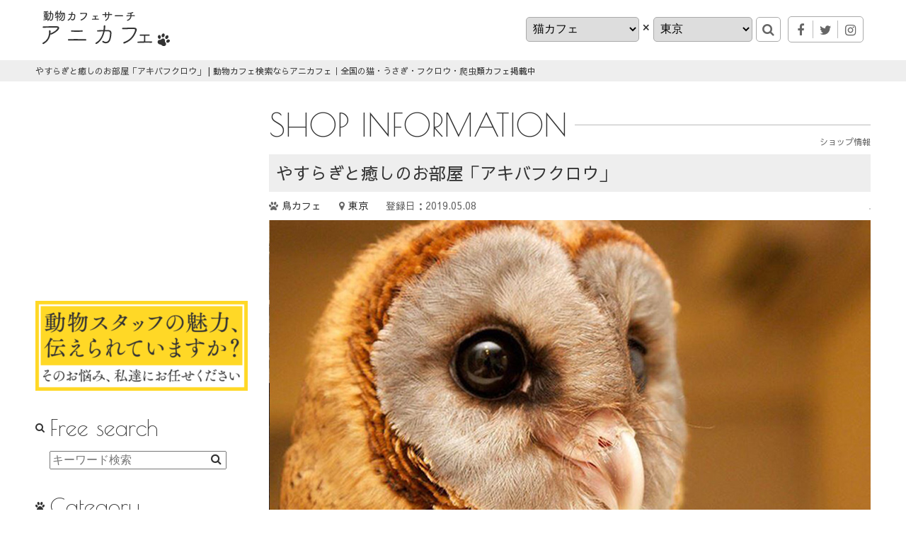

--- FILE ---
content_type: text/html; charset=UTF-8
request_url: https://anicafe.fun/bird/akiba-hukurou
body_size: 13379
content:
<!DOCTYPE html>
<html lang="ja">
<head>
<meta charset="UTF-8">
<meta name="viewport" content="width=device-width,initial-scale=1.0,minimum-scale=1.0">
<!-- <link rel="stylesheet" type="text/css" href="https://anicafe.fun/wp-content/themes/anicafe/style.css"> -->
<link rel="stylesheet" type="text/css" href="//anicafe.fun/wp-content/cache/wpfc-minified/f5x700sg/8b3yp.css" media="all"/>
<link rel="shortcut icon" href="https://anicafe.fun/wp-content/themes/anicafe/favicon.ico">
<link rel="apple-touch-icon" href="https://anicafe.fun/wp-content/themes/anicafe/apple-touch-icon.png" sizes="180x180">
<link rel="icon" type="image/png" href="https://anicafe.fun/wp-content/themes/anicafe/android-touch-icon.png" sizes="192x192">
<link rel="stylesheet" href="https://cdnjs.cloudflare.com/ajax/libs/font-awesome/6.5.0/css/all.min.css" />
<link href="https://fonts.googleapis.com/css2?family=Poiret+One&display=swap" rel="stylesheet">
<title>やすらぎと癒しのお部屋「アキバフクロウ」 | 動物カフェ検索ならアニカフェ｜全国の猫・うさぎ・フクロウ・爬虫類カフェ掲載中</title>
<style>img:is([sizes="auto" i], [sizes^="auto," i]) { contain-intrinsic-size: 3000px 1500px }</style>
<!-- All in One SEO 4.8.8 - aioseo.com -->
<meta name="description" content="|" />
<meta name="robots" content="max-image-preview:large" />
<meta name="author" content="master-anicafe"/>
<link rel="canonical" href="https://anicafe.fun/bird/akiba-hukurou" />
<meta name="generator" content="All in One SEO (AIOSEO) 4.8.8" />
<meta property="og:locale" content="ja_JP" />
<meta property="og:site_name" content="動物カフェ検索ならアニカフェ｜全国の猫・うさぎ・フクロウ・爬虫類カフェ掲載中 | 全国の猫カフェ・うさぎカフェ・フクロウ・爬虫類カフェ情報を掲載中！動物カフェ検索ならアニカフェで決まり。" />
<meta property="og:type" content="article" />
<meta property="og:title" content="やすらぎと癒しのお部屋「アキバフクロウ」 | 動物カフェ検索ならアニカフェ｜全国の猫・うさぎ・フクロウ・爬虫類カフェ掲載中" />
<meta property="og:description" content="|" />
<meta property="og:url" content="https://anicafe.fun/bird/akiba-hukurou" />
<meta property="og:image" content="https://anicafe.fun/wp-content/uploads/2025/05/shareimage-1200x630-1.jpg" />
<meta property="og:image:secure_url" content="https://anicafe.fun/wp-content/uploads/2025/05/shareimage-1200x630-1.jpg" />
<meta property="article:published_time" content="2019-05-08T06:35:16+00:00" />
<meta property="article:modified_time" content="2023-10-17T00:50:22+00:00" />
<meta property="article:publisher" content="https://www.facebook.com/AnicafeFun/" />
<meta name="twitter:card" content="summary_large_image" />
<meta name="twitter:site" content="@AnicafeFun" />
<meta name="twitter:title" content="やすらぎと癒しのお部屋「アキバフクロウ」 | 動物カフェ検索ならアニカフェ｜全国の猫・うさぎ・フクロウ・爬虫類カフェ掲載中" />
<meta name="twitter:description" content="|" />
<meta name="twitter:creator" content="@AnicafeFun" />
<meta name="twitter:image" content="https://anicafe.fun/wp-content/uploads/2025/05/shareimage-1200x630-1.jpg" />
<script type="application/ld+json" class="aioseo-schema">
{"@context":"https:\/\/schema.org","@graph":[{"@type":"BlogPosting","@id":"https:\/\/anicafe.fun\/bird\/akiba-hukurou#blogposting","name":"\u3084\u3059\u3089\u304e\u3068\u7652\u3057\u306e\u304a\u90e8\u5c4b\u300c\u30a2\u30ad\u30d0\u30d5\u30af\u30ed\u30a6\u300d | \u52d5\u7269\u30ab\u30d5\u30a7\u691c\u7d22\u306a\u3089\u30a2\u30cb\u30ab\u30d5\u30a7\uff5c\u5168\u56fd\u306e\u732b\u30fb\u3046\u3055\u304e\u30fb\u30d5\u30af\u30ed\u30a6\u30fb\u722c\u866b\u985e\u30ab\u30d5\u30a7\u63b2\u8f09\u4e2d","headline":"\u3084\u3059\u3089\u304e\u3068\u7652\u3057\u306e\u304a\u90e8\u5c4b\u300c\u30a2\u30ad\u30d0\u30d5\u30af\u30ed\u30a6\u300d","author":{"@id":"https:\/\/anicafe.fun\/author\/master-anicafe#author"},"publisher":{"@id":"https:\/\/anicafe.fun\/#organization"},"datePublished":"2019-05-08T15:35:16+09:00","dateModified":"2023-10-17T09:50:22+09:00","inLanguage":"ja","mainEntityOfPage":{"@id":"https:\/\/anicafe.fun\/bird\/akiba-hukurou#webpage"},"isPartOf":{"@id":"https:\/\/anicafe.fun\/bird\/akiba-hukurou#webpage"},"articleSection":"\u9ce5\u30ab\u30d5\u30a7, \u99c5\u8fd1, \u5e74\u9f62\u5236\u9650\u3042\u308a, \u4e88\u7d04\u5236, \u30bf\u30c3\u30c1OK, \u30d5\u30af\u30ed\u30a6\u30ab\u30d5\u30a7, \u6771\u4eac"},{"@type":"BreadcrumbList","@id":"https:\/\/anicafe.fun\/bird\/akiba-hukurou#breadcrumblist","itemListElement":[{"@type":"ListItem","@id":"https:\/\/anicafe.fun#listItem","position":1,"name":"Home","item":"https:\/\/anicafe.fun","nextItem":{"@type":"ListItem","@id":"https:\/\/anicafe.fun\/category\/bird#listItem","name":"\u9ce5\u30ab\u30d5\u30a7"}},{"@type":"ListItem","@id":"https:\/\/anicafe.fun\/category\/bird#listItem","position":2,"name":"\u9ce5\u30ab\u30d5\u30a7","item":"https:\/\/anicafe.fun\/category\/bird","nextItem":{"@type":"ListItem","@id":"https:\/\/anicafe.fun\/bird\/akiba-hukurou#listItem","name":"\u3084\u3059\u3089\u304e\u3068\u7652\u3057\u306e\u304a\u90e8\u5c4b\u300c\u30a2\u30ad\u30d0\u30d5\u30af\u30ed\u30a6\u300d"},"previousItem":{"@type":"ListItem","@id":"https:\/\/anicafe.fun#listItem","name":"Home"}},{"@type":"ListItem","@id":"https:\/\/anicafe.fun\/bird\/akiba-hukurou#listItem","position":3,"name":"\u3084\u3059\u3089\u304e\u3068\u7652\u3057\u306e\u304a\u90e8\u5c4b\u300c\u30a2\u30ad\u30d0\u30d5\u30af\u30ed\u30a6\u300d","previousItem":{"@type":"ListItem","@id":"https:\/\/anicafe.fun\/category\/bird#listItem","name":"\u9ce5\u30ab\u30d5\u30a7"}}]},{"@type":"Organization","@id":"https:\/\/anicafe.fun\/#organization","name":"\u52d5\u7269\u30ab\u30d5\u30a7\u691c\u7d22\u306a\u3089\u30a2\u30cb\u30ab\u30d5\u30a7\uff5c\u5168\u56fd\u306e\u732b\u30fb\u3046\u3055\u304e\u30fb\u30d5\u30af\u30ed\u30a6\u30fb\u722c\u866b\u985e\u30ab\u30d5\u30a7\u63b2\u8f09\u4e2d","description":"\u5168\u56fd\u306e\u732b\u30ab\u30d5\u30a7\u30fb\u3046\u3055\u304e\u30ab\u30d5\u30a7\u30fb\u30d5\u30af\u30ed\u30a6\u30fb\u722c\u866b\u985e\u30ab\u30d5\u30a7\u60c5\u5831\u3092\u63b2\u8f09\u4e2d\uff01\u52d5\u7269\u30ab\u30d5\u30a7\u691c\u7d22\u306a\u3089\u30a2\u30cb\u30ab\u30d5\u30a7\u3067\u6c7a\u307e\u308a\u3002","url":"https:\/\/anicafe.fun\/","sameAs":["https:\/\/x.com\/AnicafeFun"]},{"@type":"Person","@id":"https:\/\/anicafe.fun\/author\/master-anicafe#author","url":"https:\/\/anicafe.fun\/author\/master-anicafe","name":"master-anicafe","image":{"@type":"ImageObject","@id":"https:\/\/anicafe.fun\/bird\/akiba-hukurou#authorImage","url":"https:\/\/secure.gravatar.com\/avatar\/cc586ee0bf0da86e12e7cce949ba37b512db1fcb81381c3b1b56b8c74cfacf55?s=96&d=mm&r=g","width":96,"height":96,"caption":"master-anicafe"}},{"@type":"WebPage","@id":"https:\/\/anicafe.fun\/bird\/akiba-hukurou#webpage","url":"https:\/\/anicafe.fun\/bird\/akiba-hukurou","name":"\u3084\u3059\u3089\u304e\u3068\u7652\u3057\u306e\u304a\u90e8\u5c4b\u300c\u30a2\u30ad\u30d0\u30d5\u30af\u30ed\u30a6\u300d | \u52d5\u7269\u30ab\u30d5\u30a7\u691c\u7d22\u306a\u3089\u30a2\u30cb\u30ab\u30d5\u30a7\uff5c\u5168\u56fd\u306e\u732b\u30fb\u3046\u3055\u304e\u30fb\u30d5\u30af\u30ed\u30a6\u30fb\u722c\u866b\u985e\u30ab\u30d5\u30a7\u63b2\u8f09\u4e2d","description":"|","inLanguage":"ja","isPartOf":{"@id":"https:\/\/anicafe.fun\/#website"},"breadcrumb":{"@id":"https:\/\/anicafe.fun\/bird\/akiba-hukurou#breadcrumblist"},"author":{"@id":"https:\/\/anicafe.fun\/author\/master-anicafe#author"},"creator":{"@id":"https:\/\/anicafe.fun\/author\/master-anicafe#author"},"datePublished":"2019-05-08T15:35:16+09:00","dateModified":"2023-10-17T09:50:22+09:00"},{"@type":"WebSite","@id":"https:\/\/anicafe.fun\/#website","url":"https:\/\/anicafe.fun\/","name":"\u52d5\u7269\u30ab\u30d5\u30a7\u691c\u7d22\u306a\u3089\u30a2\u30cb\u30ab\u30d5\u30a7\uff5c\u5168\u56fd\u306e\u732b\u30fb\u3046\u3055\u304e\u30fb\u30d5\u30af\u30ed\u30a6\u30fb\u722c\u866b\u985e\u30ab\u30d5\u30a7\u63b2\u8f09\u4e2d","description":"\u5168\u56fd\u306e\u732b\u30ab\u30d5\u30a7\u30fb\u3046\u3055\u304e\u30ab\u30d5\u30a7\u30fb\u30d5\u30af\u30ed\u30a6\u30fb\u722c\u866b\u985e\u30ab\u30d5\u30a7\u60c5\u5831\u3092\u63b2\u8f09\u4e2d\uff01\u52d5\u7269\u30ab\u30d5\u30a7\u691c\u7d22\u306a\u3089\u30a2\u30cb\u30ab\u30d5\u30a7\u3067\u6c7a\u307e\u308a\u3002","inLanguage":"ja","publisher":{"@id":"https:\/\/anicafe.fun\/#organization"}}]}
</script>
<!-- All in One SEO -->
<link rel='dns-prefetch' href='//fonts.googleapis.com' />
<link rel='dns-prefetch' href='//maxcdn.bootstrapcdn.com' />
<link rel="alternate" type="application/rss+xml" title="動物カフェ検索ならアニカフェ｜全国の猫・うさぎ・フクロウ・爬虫類カフェ掲載中 &raquo; やすらぎと癒しのお部屋「アキバフクロウ」 のコメントのフィード" href="https://anicafe.fun/bird/akiba-hukurou/feed" />
<script type="text/javascript">
/* <![CDATA[ */
window._wpemojiSettings = {"baseUrl":"https:\/\/s.w.org\/images\/core\/emoji\/16.0.1\/72x72\/","ext":".png","svgUrl":"https:\/\/s.w.org\/images\/core\/emoji\/16.0.1\/svg\/","svgExt":".svg","source":{"concatemoji":"https:\/\/anicafe.fun\/wp-includes\/js\/wp-emoji-release.min.js?ver=6.8.3"}};
/*! This file is auto-generated */
!function(s,n){var o,i,e;function c(e){try{var t={supportTests:e,timestamp:(new Date).valueOf()};sessionStorage.setItem(o,JSON.stringify(t))}catch(e){}}function p(e,t,n){e.clearRect(0,0,e.canvas.width,e.canvas.height),e.fillText(t,0,0);var t=new Uint32Array(e.getImageData(0,0,e.canvas.width,e.canvas.height).data),a=(e.clearRect(0,0,e.canvas.width,e.canvas.height),e.fillText(n,0,0),new Uint32Array(e.getImageData(0,0,e.canvas.width,e.canvas.height).data));return t.every(function(e,t){return e===a[t]})}function u(e,t){e.clearRect(0,0,e.canvas.width,e.canvas.height),e.fillText(t,0,0);for(var n=e.getImageData(16,16,1,1),a=0;a<n.data.length;a++)if(0!==n.data[a])return!1;return!0}function f(e,t,n,a){switch(t){case"flag":return n(e,"\ud83c\udff3\ufe0f\u200d\u26a7\ufe0f","\ud83c\udff3\ufe0f\u200b\u26a7\ufe0f")?!1:!n(e,"\ud83c\udde8\ud83c\uddf6","\ud83c\udde8\u200b\ud83c\uddf6")&&!n(e,"\ud83c\udff4\udb40\udc67\udb40\udc62\udb40\udc65\udb40\udc6e\udb40\udc67\udb40\udc7f","\ud83c\udff4\u200b\udb40\udc67\u200b\udb40\udc62\u200b\udb40\udc65\u200b\udb40\udc6e\u200b\udb40\udc67\u200b\udb40\udc7f");case"emoji":return!a(e,"\ud83e\udedf")}return!1}function g(e,t,n,a){var r="undefined"!=typeof WorkerGlobalScope&&self instanceof WorkerGlobalScope?new OffscreenCanvas(300,150):s.createElement("canvas"),o=r.getContext("2d",{willReadFrequently:!0}),i=(o.textBaseline="top",o.font="600 32px Arial",{});return e.forEach(function(e){i[e]=t(o,e,n,a)}),i}function t(e){var t=s.createElement("script");t.src=e,t.defer=!0,s.head.appendChild(t)}"undefined"!=typeof Promise&&(o="wpEmojiSettingsSupports",i=["flag","emoji"],n.supports={everything:!0,everythingExceptFlag:!0},e=new Promise(function(e){s.addEventListener("DOMContentLoaded",e,{once:!0})}),new Promise(function(t){var n=function(){try{var e=JSON.parse(sessionStorage.getItem(o));if("object"==typeof e&&"number"==typeof e.timestamp&&(new Date).valueOf()<e.timestamp+604800&&"object"==typeof e.supportTests)return e.supportTests}catch(e){}return null}();if(!n){if("undefined"!=typeof Worker&&"undefined"!=typeof OffscreenCanvas&&"undefined"!=typeof URL&&URL.createObjectURL&&"undefined"!=typeof Blob)try{var e="postMessage("+g.toString()+"("+[JSON.stringify(i),f.toString(),p.toString(),u.toString()].join(",")+"));",a=new Blob([e],{type:"text/javascript"}),r=new Worker(URL.createObjectURL(a),{name:"wpTestEmojiSupports"});return void(r.onmessage=function(e){c(n=e.data),r.terminate(),t(n)})}catch(e){}c(n=g(i,f,p,u))}t(n)}).then(function(e){for(var t in e)n.supports[t]=e[t],n.supports.everything=n.supports.everything&&n.supports[t],"flag"!==t&&(n.supports.everythingExceptFlag=n.supports.everythingExceptFlag&&n.supports[t]);n.supports.everythingExceptFlag=n.supports.everythingExceptFlag&&!n.supports.flag,n.DOMReady=!1,n.readyCallback=function(){n.DOMReady=!0}}).then(function(){return e}).then(function(){var e;n.supports.everything||(n.readyCallback(),(e=n.source||{}).concatemoji?t(e.concatemoji):e.wpemoji&&e.twemoji&&(t(e.twemoji),t(e.wpemoji)))}))}((window,document),window._wpemojiSettings);
/* ]]> */
</script>
<style id='wp-emoji-styles-inline-css' type='text/css'>
img.wp-smiley, img.emoji {
display: inline !important;
border: none !important;
box-shadow: none !important;
height: 1em !important;
width: 1em !important;
margin: 0 0.07em !important;
vertical-align: -0.1em !important;
background: none !important;
padding: 0 !important;
}
</style>
<!-- <link rel='stylesheet' id='wp-block-library-css' href='https://anicafe.fun/wp-includes/css/dist/block-library/style.min.css?ver=6.8.3' type='text/css' media='all' /> -->
<link rel="stylesheet" type="text/css" href="//anicafe.fun/wp-content/cache/wpfc-minified/70d47mkc/8b3yp.css" media="all"/>
<style id='classic-theme-styles-inline-css' type='text/css'>
/*! This file is auto-generated */
.wp-block-button__link{color:#fff;background-color:#32373c;border-radius:9999px;box-shadow:none;text-decoration:none;padding:calc(.667em + 2px) calc(1.333em + 2px);font-size:1.125em}.wp-block-file__button{background:#32373c;color:#fff;text-decoration:none}
</style>
<style id='global-styles-inline-css' type='text/css'>
:root{--wp--preset--aspect-ratio--square: 1;--wp--preset--aspect-ratio--4-3: 4/3;--wp--preset--aspect-ratio--3-4: 3/4;--wp--preset--aspect-ratio--3-2: 3/2;--wp--preset--aspect-ratio--2-3: 2/3;--wp--preset--aspect-ratio--16-9: 16/9;--wp--preset--aspect-ratio--9-16: 9/16;--wp--preset--color--black: #000000;--wp--preset--color--cyan-bluish-gray: #abb8c3;--wp--preset--color--white: #ffffff;--wp--preset--color--pale-pink: #f78da7;--wp--preset--color--vivid-red: #cf2e2e;--wp--preset--color--luminous-vivid-orange: #ff6900;--wp--preset--color--luminous-vivid-amber: #fcb900;--wp--preset--color--light-green-cyan: #7bdcb5;--wp--preset--color--vivid-green-cyan: #00d084;--wp--preset--color--pale-cyan-blue: #8ed1fc;--wp--preset--color--vivid-cyan-blue: #0693e3;--wp--preset--color--vivid-purple: #9b51e0;--wp--preset--gradient--vivid-cyan-blue-to-vivid-purple: linear-gradient(135deg,rgba(6,147,227,1) 0%,rgb(155,81,224) 100%);--wp--preset--gradient--light-green-cyan-to-vivid-green-cyan: linear-gradient(135deg,rgb(122,220,180) 0%,rgb(0,208,130) 100%);--wp--preset--gradient--luminous-vivid-amber-to-luminous-vivid-orange: linear-gradient(135deg,rgba(252,185,0,1) 0%,rgba(255,105,0,1) 100%);--wp--preset--gradient--luminous-vivid-orange-to-vivid-red: linear-gradient(135deg,rgba(255,105,0,1) 0%,rgb(207,46,46) 100%);--wp--preset--gradient--very-light-gray-to-cyan-bluish-gray: linear-gradient(135deg,rgb(238,238,238) 0%,rgb(169,184,195) 100%);--wp--preset--gradient--cool-to-warm-spectrum: linear-gradient(135deg,rgb(74,234,220) 0%,rgb(151,120,209) 20%,rgb(207,42,186) 40%,rgb(238,44,130) 60%,rgb(251,105,98) 80%,rgb(254,248,76) 100%);--wp--preset--gradient--blush-light-purple: linear-gradient(135deg,rgb(255,206,236) 0%,rgb(152,150,240) 100%);--wp--preset--gradient--blush-bordeaux: linear-gradient(135deg,rgb(254,205,165) 0%,rgb(254,45,45) 50%,rgb(107,0,62) 100%);--wp--preset--gradient--luminous-dusk: linear-gradient(135deg,rgb(255,203,112) 0%,rgb(199,81,192) 50%,rgb(65,88,208) 100%);--wp--preset--gradient--pale-ocean: linear-gradient(135deg,rgb(255,245,203) 0%,rgb(182,227,212) 50%,rgb(51,167,181) 100%);--wp--preset--gradient--electric-grass: linear-gradient(135deg,rgb(202,248,128) 0%,rgb(113,206,126) 100%);--wp--preset--gradient--midnight: linear-gradient(135deg,rgb(2,3,129) 0%,rgb(40,116,252) 100%);--wp--preset--font-size--small: 13px;--wp--preset--font-size--medium: 20px;--wp--preset--font-size--large: 36px;--wp--preset--font-size--x-large: 42px;--wp--preset--spacing--20: 0.44rem;--wp--preset--spacing--30: 0.67rem;--wp--preset--spacing--40: 1rem;--wp--preset--spacing--50: 1.5rem;--wp--preset--spacing--60: 2.25rem;--wp--preset--spacing--70: 3.38rem;--wp--preset--spacing--80: 5.06rem;--wp--preset--shadow--natural: 6px 6px 9px rgba(0, 0, 0, 0.2);--wp--preset--shadow--deep: 12px 12px 50px rgba(0, 0, 0, 0.4);--wp--preset--shadow--sharp: 6px 6px 0px rgba(0, 0, 0, 0.2);--wp--preset--shadow--outlined: 6px 6px 0px -3px rgba(255, 255, 255, 1), 6px 6px rgba(0, 0, 0, 1);--wp--preset--shadow--crisp: 6px 6px 0px rgba(0, 0, 0, 1);}:where(.is-layout-flex){gap: 0.5em;}:where(.is-layout-grid){gap: 0.5em;}body .is-layout-flex{display: flex;}.is-layout-flex{flex-wrap: wrap;align-items: center;}.is-layout-flex > :is(*, div){margin: 0;}body .is-layout-grid{display: grid;}.is-layout-grid > :is(*, div){margin: 0;}:where(.wp-block-columns.is-layout-flex){gap: 2em;}:where(.wp-block-columns.is-layout-grid){gap: 2em;}:where(.wp-block-post-template.is-layout-flex){gap: 1.25em;}:where(.wp-block-post-template.is-layout-grid){gap: 1.25em;}.has-black-color{color: var(--wp--preset--color--black) !important;}.has-cyan-bluish-gray-color{color: var(--wp--preset--color--cyan-bluish-gray) !important;}.has-white-color{color: var(--wp--preset--color--white) !important;}.has-pale-pink-color{color: var(--wp--preset--color--pale-pink) !important;}.has-vivid-red-color{color: var(--wp--preset--color--vivid-red) !important;}.has-luminous-vivid-orange-color{color: var(--wp--preset--color--luminous-vivid-orange) !important;}.has-luminous-vivid-amber-color{color: var(--wp--preset--color--luminous-vivid-amber) !important;}.has-light-green-cyan-color{color: var(--wp--preset--color--light-green-cyan) !important;}.has-vivid-green-cyan-color{color: var(--wp--preset--color--vivid-green-cyan) !important;}.has-pale-cyan-blue-color{color: var(--wp--preset--color--pale-cyan-blue) !important;}.has-vivid-cyan-blue-color{color: var(--wp--preset--color--vivid-cyan-blue) !important;}.has-vivid-purple-color{color: var(--wp--preset--color--vivid-purple) !important;}.has-black-background-color{background-color: var(--wp--preset--color--black) !important;}.has-cyan-bluish-gray-background-color{background-color: var(--wp--preset--color--cyan-bluish-gray) !important;}.has-white-background-color{background-color: var(--wp--preset--color--white) !important;}.has-pale-pink-background-color{background-color: var(--wp--preset--color--pale-pink) !important;}.has-vivid-red-background-color{background-color: var(--wp--preset--color--vivid-red) !important;}.has-luminous-vivid-orange-background-color{background-color: var(--wp--preset--color--luminous-vivid-orange) !important;}.has-luminous-vivid-amber-background-color{background-color: var(--wp--preset--color--luminous-vivid-amber) !important;}.has-light-green-cyan-background-color{background-color: var(--wp--preset--color--light-green-cyan) !important;}.has-vivid-green-cyan-background-color{background-color: var(--wp--preset--color--vivid-green-cyan) !important;}.has-pale-cyan-blue-background-color{background-color: var(--wp--preset--color--pale-cyan-blue) !important;}.has-vivid-cyan-blue-background-color{background-color: var(--wp--preset--color--vivid-cyan-blue) !important;}.has-vivid-purple-background-color{background-color: var(--wp--preset--color--vivid-purple) !important;}.has-black-border-color{border-color: var(--wp--preset--color--black) !important;}.has-cyan-bluish-gray-border-color{border-color: var(--wp--preset--color--cyan-bluish-gray) !important;}.has-white-border-color{border-color: var(--wp--preset--color--white) !important;}.has-pale-pink-border-color{border-color: var(--wp--preset--color--pale-pink) !important;}.has-vivid-red-border-color{border-color: var(--wp--preset--color--vivid-red) !important;}.has-luminous-vivid-orange-border-color{border-color: var(--wp--preset--color--luminous-vivid-orange) !important;}.has-luminous-vivid-amber-border-color{border-color: var(--wp--preset--color--luminous-vivid-amber) !important;}.has-light-green-cyan-border-color{border-color: var(--wp--preset--color--light-green-cyan) !important;}.has-vivid-green-cyan-border-color{border-color: var(--wp--preset--color--vivid-green-cyan) !important;}.has-pale-cyan-blue-border-color{border-color: var(--wp--preset--color--pale-cyan-blue) !important;}.has-vivid-cyan-blue-border-color{border-color: var(--wp--preset--color--vivid-cyan-blue) !important;}.has-vivid-purple-border-color{border-color: var(--wp--preset--color--vivid-purple) !important;}.has-vivid-cyan-blue-to-vivid-purple-gradient-background{background: var(--wp--preset--gradient--vivid-cyan-blue-to-vivid-purple) !important;}.has-light-green-cyan-to-vivid-green-cyan-gradient-background{background: var(--wp--preset--gradient--light-green-cyan-to-vivid-green-cyan) !important;}.has-luminous-vivid-amber-to-luminous-vivid-orange-gradient-background{background: var(--wp--preset--gradient--luminous-vivid-amber-to-luminous-vivid-orange) !important;}.has-luminous-vivid-orange-to-vivid-red-gradient-background{background: var(--wp--preset--gradient--luminous-vivid-orange-to-vivid-red) !important;}.has-very-light-gray-to-cyan-bluish-gray-gradient-background{background: var(--wp--preset--gradient--very-light-gray-to-cyan-bluish-gray) !important;}.has-cool-to-warm-spectrum-gradient-background{background: var(--wp--preset--gradient--cool-to-warm-spectrum) !important;}.has-blush-light-purple-gradient-background{background: var(--wp--preset--gradient--blush-light-purple) !important;}.has-blush-bordeaux-gradient-background{background: var(--wp--preset--gradient--blush-bordeaux) !important;}.has-luminous-dusk-gradient-background{background: var(--wp--preset--gradient--luminous-dusk) !important;}.has-pale-ocean-gradient-background{background: var(--wp--preset--gradient--pale-ocean) !important;}.has-electric-grass-gradient-background{background: var(--wp--preset--gradient--electric-grass) !important;}.has-midnight-gradient-background{background: var(--wp--preset--gradient--midnight) !important;}.has-small-font-size{font-size: var(--wp--preset--font-size--small) !important;}.has-medium-font-size{font-size: var(--wp--preset--font-size--medium) !important;}.has-large-font-size{font-size: var(--wp--preset--font-size--large) !important;}.has-x-large-font-size{font-size: var(--wp--preset--font-size--x-large) !important;}
:where(.wp-block-post-template.is-layout-flex){gap: 1.25em;}:where(.wp-block-post-template.is-layout-grid){gap: 1.25em;}
:where(.wp-block-columns.is-layout-flex){gap: 2em;}:where(.wp-block-columns.is-layout-grid){gap: 2em;}
:root :where(.wp-block-pullquote){font-size: 1.5em;line-height: 1.6;}
</style>
<!-- <link rel='stylesheet' id='single-css' href='https://anicafe.fun/wp-content/themes/anicafe/css/single.css?ver=6.8.3' type='text/css' media='all' /> -->
<link rel="stylesheet" type="text/css" href="//anicafe.fun/wp-content/cache/wpfc-minified/eieflx8j/8b3yp.css" media="all"/>
<link rel='stylesheet' id='family=Sawarabi+Gothic-css' href='https://fonts.googleapis.com/css?family=Sawarabi+Gothic&#038;ver=6.8.3' type='text/css' media='all' />
<link rel='stylesheet' id='font-awesome-css' href='https://maxcdn.bootstrapcdn.com/font-awesome/4.7.0/css/font-awesome.min.css?ver=6.8.3' type='text/css' media='all' />
<!-- <link rel='stylesheet' id='swiper-bundle.min-css' href='https://anicafe.fun/wp-content/themes/anicafe/css/swiper-bundle.min.css?ver=6.8.3' type='text/css' media='all' /> -->
<link rel="stylesheet" type="text/css" href="//anicafe.fun/wp-content/cache/wpfc-minified/1ze4c38s/8b3yp.css" media="all"/>
<script type="text/javascript" src="https://anicafe.fun/wp-includes/js/jquery/jquery.min.js?ver=3.7.1" id="jquery-core-js"></script>
<script type="text/javascript" src="https://anicafe.fun/wp-includes/js/jquery/jquery-migrate.min.js?ver=3.4.1" id="jquery-migrate-js"></script>
<link rel="https://api.w.org/" href="https://anicafe.fun/wp-json/" /><link rel="alternate" title="JSON" type="application/json" href="https://anicafe.fun/wp-json/wp/v2/posts/400" /><link rel="EditURI" type="application/rsd+xml" title="RSD" href="https://anicafe.fun/xmlrpc.php?rsd" />
<meta name="generator" content="WordPress 6.8.3" />
<link rel='shortlink' href='https://anicafe.fun/?p=400' />
<link rel="alternate" title="oEmbed (JSON)" type="application/json+oembed" href="https://anicafe.fun/wp-json/oembed/1.0/embed?url=https%3A%2F%2Fanicafe.fun%2Fbird%2Fakiba-hukurou" />
<link rel="alternate" title="oEmbed (XML)" type="text/xml+oembed" href="https://anicafe.fun/wp-json/oembed/1.0/embed?url=https%3A%2F%2Fanicafe.fun%2Fbird%2Fakiba-hukurou&#038;format=xml" />
<!-- WPMobile.App -->
<meta name="theme-color" content="#ffd402" />
<meta name="msapplication-navbutton-color" content="#ffd402" />
<meta name="apple-mobile-web-app-status-bar-style" content="#ffd402" />
<!-- / WPMobile.App -->
<noscript><style>.lazyload[data-src]{display:none !important;}</style></noscript><style>.lazyload{background-image:none !important;}.lazyload:before{background-image:none !important;}</style>    <style>
@font-face {
font-family: 'Framework7 Icons';
font-style: normal;
font-weight: 400;
src: url("https://anicafe.fun/wp-content/plugins/wpappninja/themes/wpmobileapp/includes/fonts/Framework7Icons-Regular.eot?2019");
src: local('Framework7 Icons'),
local('Framework7Icons-Regular'),
url("https://anicafe.fun/wp-content/plugins/wpappninja/themes/wpmobileapp/includes/fonts/Framework7Icons-Regular.woff2?2019") format("woff2"),
url("https://anicafe.fun/wp-content/plugins/wpappninja/themes/wpmobileapp/includes/fonts/Framework7Icons-Regular.woff?2019") format("woff"),
url("https://anicafe.fun/wp-content/plugins/wpappninja/themes/wpmobileapp/includes/fonts/Framework7Icons-Regular.ttf?2019") format("truetype");
}
.f7-icons, .framework7-icons {
font-family: 'Framework7 Icons';
font-weight: normal;
font-style: normal;
font-size: 25px;
line-height: 1;
letter-spacing: normal;
text-transform: none;
display: inline-block;
white-space: nowrap;
word-wrap: normal;
direction: ltr;
-webkit-font-smoothing: antialiased;
text-rendering: optimizeLegibility;
-moz-osx-font-smoothing: grayscale;
-webkit-font-feature-settings: "liga";
-moz-font-feature-settings: "liga=1";
-moz-font-feature-settings: "liga";
font-feature-settings: "liga";
}
</style>
<style type="text/css"></style>
<script type="text/javascript"></script>
<script async src="https://pagead2.googlesyndication.com/pagead/js/adsbygoogle.js"></script>
</head>
<body>
<!-- Global site tag (gtag.js) - Google Analytics -->
<script async src="https://www.googletagmanager.com/gtag/js?id=UA-139737792-1"></script>
<script>
window.dataLayer = window.dataLayer || [];
function gtag(){dataLayer.push(arguments);}
gtag('js', new Date());
gtag('config', 'UA-139737792-1');
</script>
<div id="wrapper">
<span class="sp-menu-bar"><i class="fa fa-bars" aria-hidden="true"></i></span>
<header>
<div class="header-inner">
<div class="logo"><a href="/"><img src="[data-uri]" alt="動物カフェサーチ アニカフェ" data-src="https://anicafe.fun/wp-content/themes/anicafe/images/logo.svg" decoding="async" class="lazyload" /><noscript><img src="https://anicafe.fun/wp-content/themes/anicafe/images/logo.svg" alt="動物カフェサーチ アニカフェ" data-eio="l" /></noscript></a></div>
<form method="get" class="shop-search" action="https://anicafe.fun">
<ul>
<li>
 <select  name='cat' id='cat' class='postform'>
<option class="level-0" value="1">猫カフェ</option>
<option class="level-0" value="2">犬カフェ</option>
<option class="level-0" value="3">ウサギカフェ</option>
<option class="level-0" value="4">爬虫類カフェ</option>
<option class="level-0" value="26">ハリネズミカフェ</option>
<option class="level-0" value="5">鳥カフェ</option>
<option class="level-0" value="38">複合カフェ</option>
<option class="level-0" value="6">その他</option>
</select>
</li>
<li>
<select name="area">
<option value="7">東京</option>
<option value="8">神奈川</option>
<option value="10">埼玉</option>
<option value="9">千葉</option>
<option value="15">静岡</option>
<option value="37">群馬</option>
<option value="14">茨城</option>
<option value="13">岐阜</option>
<option value="34">滋賀</option>
<option value="11">大阪</option>
<option value="12">兵庫</option>
<option value="50">富山</option>
<option value="48">和歌山</option>
<option value="46">広島</option>
<option value="16">大分</option>
</select>
</li>
<li><input type="hidden" name="s" id="s" placeholder="検索" /><input type="submit" value="検索" /></li>
</ul>
</form>
<ul class="sns">
<li class="fb"><a href="https://www.facebook.com/AnicafeFun" target="_blank">Facebook</a></li>
<li class="tw"><a href="https://twitter.com/AnicafeFun" target="_blank">Twitter</a></li>
<li class="in"><a href="https://www.instagram.com/anicafefun/" target="_blank">Instagram</a></li>
</ul>
<!-- <span class="sp-search-bar"><i class="fa fa-search" aria-hidden="true"></i></span> -->
</div><!-- end.header-inner -->
<h1>やすらぎと癒しのお部屋「アキバフクロウ」 | 動物カフェ検索ならアニカフェ｜全国の猫・うさぎ・フクロウ・爬虫類カフェ掲載中</h1>
</div>
</header><div id="fixedWrapper" class="detail" />
<div id="container">
<div id="main">
<section id="shop-info">
<h2><span>SHOP INFORMATION</span><em>ショップ情報</em></h2>
<h3>やすらぎと癒しのお部屋「アキバフクロウ」</h3>
<ul class="data">
<li class="cat"><a href="https://anicafe.fun/category/bird" rel="category tag">鳥カフェ</a></li>
<li class="area"><a href="https://anicafe.fun/area/tokyo" rel="tag">東京</a></li>
<li class="date">登録日：2019.05.08</li>
<li>
<ul class="sns">
</ul>
</li>
</ul>
<div class="shop_img_info"><img src="[data-uri]" alt="やすらぎと癒しのお部屋「アキバフクロウ」" data-src="https://anicafe.fun/wp-content/uploads/2019/05/akiba-hukurou.jpg" decoding="async" class="lazyload" data-eio-rwidth="850" data-eio-rheight="480" /><noscript><img src="https://anicafe.fun/wp-content/uploads/2019/05/akiba-hukurou.jpg" alt="やすらぎと癒しのお部屋「アキバフクロウ」" data-eio="l" /></noscript></div><!-- ads -->
<div class="ads">
<ins class="adsbygoogle"
style="display:block; text-align:center;"
data-ad-layout="in-article"
data-ad-format="fluid"
data-ad-client="ca-pub-7247749777221814"
data-ad-slot="1653896900"></ins>
<script>
(adsbygoogle = window.adsbygoogle || []).push({});
</script>
</div>
<table>
<tr><th>電話番号</th><td>-</td></tr>
<tr><th>営業時間</th><td>平日12:00～18：00　土日12:00～19:00</td></tr>
<tr><th>定休日</th><td>火曜日</td></tr>
<tr><th>ホームページ</th><td><a href="https://akiba2960.com/jp/" target="_blank">https://akiba2960.com/jp/</a></td></tr>
<tr><th>平均展示数</th><td>-</td></tr>
<tr><th>住所</th><td>〒101-0022 東京都千代田区神田練塀町67 アキバフクロウビル１F</td></tr>
<tr><th>価格帯</th><td>2,000円</td></tr>
<tr>
<th>料金システム</th><td>【少人数・完全予約制】<br />
写真撮影 & 触れ合い & 手乗せ & 専属カメラマンの一眼レフによる記念撮影 & お土産（撮影データを可愛くデコレーションした高品質ラミネートポストカード）を全て含め、お一人様¥2,000 (大人・小人) です。</td>
</tr>
<tr><th>アクセス</th><td>ＪＲ秋葉原駅中央改札口より徒歩2分<br />
銀座線末広町駅より徒歩5分<br />
秋葉原駅から300m</td></tr>
</table>
<div class="map"><iframe  frameborder="0" style="border:0" allowfullscreen data-src="https://www.google.com/maps/embed?pb=!1m18!1m12!1m3!1d3240.0334125248987!2d139.77264721465377!3d35.700795380189746!2m3!1f0!2f0!3f0!3m2!1i1024!2i768!4f13.1!3m3!1m2!1s0x60188ea7a88f93ab%3A0x9829d961a5767794!2sOwlcafe+Akiba+Fukurou!5e0!3m2!1sja!2sjp!4v1557297233535!5m2!1sja!2sjp" class="lazyload"></iframe></div>
<ul class="attention">
<li>掲載内容が変更されている場合もございますので、ご利用前に店舗様へご確認ください。</li>
<li>店舗様へは記載されている電話番号、もしくは公式サイトよりお問い合わせください。</li>
</ul>
<dl class="tag-all">
<dt class="tag">Tag</dt>
<dd><a href="https://anicafe.fun/tag/station" rel="tag">駅近</a></dd><dd><a href="https://anicafe.fun/tag/age" rel="tag">年齢制限あり</a></dd><dd><a href="https://anicafe.fun/tag/appointment" rel="tag">予約制</a></dd><dd><a href="https://anicafe.fun/tag/touch" rel="tag">タッチOK</a></dd><dd><a href="https://anicafe.fun/tag/owl" rel="tag">フクロウカフェ</a></dd> 
</dl>
<!-- ads -->
<div class="ads">
<ins class="adsbygoogle"
style="display:block; text-align:center;"
data-ad-layout="in-article"
data-ad-format="fluid"
data-ad-client="ca-pub-7247749777221814"
data-ad-slot="6814724245"></ins>
<script>
(adsbygoogle = window.adsbygoogle || []).push({});
</script>
</div>
</section>
<section>
<h2><span>OTHER SHOPS</span></h2>
<ul class="shops">
<li><a href="https://anicafe.fun/bird/parrot-freak">
<div class="shop_img_out"><img src="[data-uri]" alt="オウムのカフェ FREAK" data-src="https://anicafe.fun/wp-content/uploads/2019/05/parrot-freak.jpg" decoding="async" class="lazyload" data-eio-rwidth="850" data-eio-rheight="480" /><noscript><img src="https://anicafe.fun/wp-content/uploads/2019/05/parrot-freak.jpg" alt="オウムのカフェ FREAK" data-eio="l" /></noscript></div>
<p class="shop-name">オウムのカフェ FREAK</p>
<ul>
<li class="cat">鳥カフェ</li>
<li class="area">埼玉</li>
</ul>
</a></li>
<li><a href="https://anicafe.fun/bird/kotorinoouti">
<div class="shop_img_out"><img src="[data-uri]" alt="ことりのおうち〜ふれあいインコカフェ" data-src="https://anicafe.fun/wp-content/uploads/2019/05/kotorinoouti.jpg" decoding="async" class="lazyload" data-eio-rwidth="850" data-eio-rheight="480" /><noscript><img src="https://anicafe.fun/wp-content/uploads/2019/05/kotorinoouti.jpg" alt="ことりのおうち〜ふれあいインコカフェ" data-eio="l" /></noscript></div>
<p class="shop-name">ことりのおうち〜ふれあいインコカフェ</p>
<ul>
<li class="cat">鳥カフェ</li>
<li class="area">神奈川</li>
</ul>
</a></li>
<li><a href="https://anicafe.fun/bird/owls-garden">
<div class="shop_img_out"><img src="[data-uri]" alt="フクロウのお庭 ～Owl’s Garden～" data-src="https://anicafe.fun/wp-content/uploads/2019/05/owls-garden.jpg" decoding="async" class="lazyload" data-eio-rwidth="850" data-eio-rheight="480" /><noscript><img src="https://anicafe.fun/wp-content/uploads/2019/05/owls-garden.jpg" alt="フクロウのお庭 ～Owl’s Garden～" data-eio="l" /></noscript></div>
<p class="shop-name">フクロウのお庭 ～Owl’s Garden～</p>
<ul>
<li class="cat">鳥カフェ</li>
<li class="area">東京</li>
</ul>
</a></li>
<li><a href="https://anicafe.fun/bird/torinoirucafe_asakusa">
<img src="[data-uri]" alt="鳥のいるカフェ 浅草店" data-src="https://anicafe.fun/wp-content/themes/anicafe/images/no-photo.png" decoding="async" class="lazyload" data-eio-rwidth="850" data-eio-rheight="479" /><noscript><img src="https://anicafe.fun/wp-content/themes/anicafe/images/no-photo.png" alt="鳥のいるカフェ 浅草店" data-eio="l" /></noscript>
<p class="shop-name">鳥のいるカフェ 浅草店</p>
<ul>
<li class="cat">鳥カフェ</li>
<li class="area">東京</li>
</ul>
</a></li>
<li><a href="https://anicafe.fun/bird/fukurounoshiro-ichihara">
<div class="shop_img_out"><img src="[data-uri]" alt="しあわせをよぶふくろうの城 市原店" data-src="https://anicafe.fun/wp-content/uploads/2019/05/fukurounoshiro-chiba.jpg" decoding="async" class="lazyload" data-eio-rwidth="850" data-eio-rheight="480" /><noscript><img src="https://anicafe.fun/wp-content/uploads/2019/05/fukurounoshiro-chiba.jpg" alt="しあわせをよぶふくろうの城 市原店" data-eio="l" /></noscript></div>
<p class="shop-name">しあわせをよぶふくろうの城 市原店</p>
<ul>
<li class="cat">鳥カフェ</li>
<li class="area">千葉</li>
</ul>
</a></li>
<li><a href="https://anicafe.fun/bird/country-owl">
<div class="shop_img_out"><img src="[data-uri]" alt="しあわせをよぶフクロウカフェ Country Owl" data-src="https://anicafe.fun/wp-content/uploads/2019/07/countryowl_main.jpg" decoding="async" class="lazyload" data-eio-rwidth="850" data-eio-rheight="480" /><noscript><img src="https://anicafe.fun/wp-content/uploads/2019/07/countryowl_main.jpg" alt="しあわせをよぶフクロウカフェ Country Owl" data-eio="l" /></noscript></div>
<p class="shop-name">しあわせをよぶフクロウカフェ Country Owl</p>
<ul>
<li class="cat">鳥カフェ</li>
<li class="area">和歌山</li>
</ul>
</a></li>
</ul>
<a href="/entry" class="bnr-report pc_view"><img src="[data-uri]" alt="ショップレポートにご協力いただける店舗様を募集中" data-src="https://anicafe.fun/wp-content/themes/anicafe/images/bnr-report.png" decoding="async" class="lazyload" data-eio-rwidth="1700" data-eio-rheight="240" /><noscript><img src="https://anicafe.fun/wp-content/themes/anicafe/images/bnr-report.png" alt="ショップレポートにご協力いただける店舗様を募集中" data-eio="l" /></noscript></a>
</section>
やすらぎと癒しのお部屋「アキバフクロウ」へようこそ。こちらは、特に「<a href="https://anicafe.fun/category/bird" rel="category tag">鳥カフェ</a>」に焦点を当てた素晴らしい動物カフェです。店内は、訪れる全てのお客様がリラックスできるように心地良くデザインされております。そして何よりも、「<a href="https://anicafe.fun/category/bird" rel="category tag">鳥カフェ</a>」たちとのふれあいが待っています。
ここでは、「<a href="https://anicafe.fun/category/bird" rel="category tag">鳥カフェ</a>」たちとの直接的な交流を楽しむことができます。「<a href="https://anicafe.fun/category/bird" rel="category tag">鳥カフェ</a>」たちは、お客様が安心して楽しむことができるように、十分なケアと訓練を受けております。
私たちは皆様の訪問を心よりお待ちしております。「やすらぎと癒しのお部屋「アキバフクロウ」」で新たな体験と出会いを探しましょう。
<a href="https://anicafe.fun/">動物カフェを探すなら</a>
</div><!-- end#main -->
<div id="side">
<!-- ads -->
<div class="side_ads01 pc_view">
<!-- スクェア - 001 -->
<ins class="adsbygoogle"
style="display:block"
data-ad-client="ca-pub-7247749777221814"
data-ad-slot="2308680638"
data-ad-format="rectangle"
data-full-width-responsive="true"></ins>
<script>
(adsbygoogle = window.adsbygoogle || []).push({});
</script>
</div>
<aside class="side-area">
<a href="/entry"><img width="600" height="254" src="[data-uri]" class="image wp-image-595  attachment-full size-full lazyload" alt="" style="max-width: 100%; height: auto;" decoding="async"   data-src="https://anicafe.fun/wp-content/uploads/2019/05/bnr-report_mini.png" data-srcset="https://anicafe.fun/wp-content/uploads/2019/05/bnr-report_mini.png 600w, https://anicafe.fun/wp-content/uploads/2019/05/bnr-report_mini-300x127.png 300w" data-sizes="auto" data-eio-rwidth="600" data-eio-rheight="254" /><noscript><img width="600" height="254" src="https://anicafe.fun/wp-content/uploads/2019/05/bnr-report_mini.png" class="image wp-image-595  attachment-full size-full" alt="" style="max-width: 100%; height: auto;" decoding="async" srcset="https://anicafe.fun/wp-content/uploads/2019/05/bnr-report_mini.png 600w, https://anicafe.fun/wp-content/uploads/2019/05/bnr-report_mini-300x127.png 300w" sizes="(max-width: 600px) 100vw, 600px" data-eio="l" /></noscript></a>	</aside>
<dl class="search-form">
<dt class="search">Free search</dt>
<dd><form method="get" action="https://anicafe.fun" name="freesearch"><input type="search" name="s" id="s" placeholder="キーワード検索" /><i class="fa fa-search" onclick="document.freesearch.submit()"></i></form></dd>
</dl>
<dl class="cat-all"><dt class="cat">Category</dt><dd><a href="https://anicafe.fun/category/cat">猫カフェ(33)</a></dd><dd><a href="https://anicafe.fun/category/dog">犬カフェ(3)</a></dd><dd><a href="https://anicafe.fun/category/rabbit">ウサギカフェ(6)</a></dd><dd><a href="https://anicafe.fun/category/reptile">爬虫類カフェ(6)</a></dd><dd><a href="https://anicafe.fun/category/hedgehog">ハリネズミカフェ(2)</a></dd><dd><a href="https://anicafe.fun/category/bird">鳥カフェ(12)</a></dd><dd><a href="https://anicafe.fun/category/animals">複合カフェ(8)</a></dd><dd><a href="https://anicafe.fun/category/other">その他(7)</a></dd></dl>
<dl class="area-all"><dt class="area">Area</dt><dd><a href="https://anicafe.fun/area/tokyo">東京の動物カフェ(30)</a></dd><dd><a href="https://anicafe.fun/area/kanagawa">神奈川の動物カフェ(8)</a></dd><dd><a href="https://anicafe.fun/area/saitama">埼玉の動物カフェ(6)</a></dd><dd><a href="https://anicafe.fun/area/chiba">千葉の動物カフェ(3)</a></dd><dd><a href="https://anicafe.fun/area/shizuoka">静岡の動物カフェ(1)</a></dd><dd><a href="https://anicafe.fun/area/gunma">群馬の動物カフェ(1)</a></dd><dd><a href="https://anicafe.fun/area/ibaraki">茨城の動物カフェ(1)</a></dd><dd><a href="https://anicafe.fun/area/gifu">岐阜の動物カフェ(2)</a></dd><dd><a href="https://anicafe.fun/area/shiga">滋賀の動物カフェ(1)</a></dd><dd><a href="https://anicafe.fun/area/osaka">大阪の動物カフェ(6)</a></dd><dd><a href="https://anicafe.fun/area/hyogo">兵庫の動物カフェ(6)</a></dd><dd><a href="https://anicafe.fun/area/toyama">富山の動物カフェ(1)</a></dd><dd><a href="https://anicafe.fun/area/wakayama">和歌山の動物カフェ(1)</a></dd><dd><a href="https://anicafe.fun/area/hiroshima">広島の動物カフェ(1)</a></dd><dd><a href="https://anicafe.fun/area/oita">大分の動物カフェ(1)</a></dd></dl>
<dl class="tag-all"><dt class="tag">Tag</dt><dd><a href="https://anicafe.fun/tag/free-feeding">餌やり体験無料(1)</a></dd><dd><a href="https://anicafe.fun/tag/charge">充電用コンセント有り(1)</a></dd><dd><a href="https://anicafe.fun/tag/one-person-only">おひとり様専用(1)</a></dd><dd><a href="https://anicafe.fun/tag/snacks-500yen">猫のおやつ500円(4)</a></dd><dd><a href="https://anicafe.fun/tag/rabbit-goods">オリジナルうさぎグッズ販売(1)</a></dd><dd><a href="https://anicafe.fun/tag/wi-fi">フリーWi-Fi(17)</a></dd><dd><a href="https://anicafe.fun/tag/station">駅近(51)</a></dd><dd><a href="https://anicafe.fun/tag/365days">年中無休(13)</a></dd><dd><a href="https://anicafe.fun/tag/age">年齢制限あり(22)</a></dd><dd><a href="https://anicafe.fun/tag/appointment">予約制(8)</a></dd><dd><a href="https://anicafe.fun/tag/selling">生体販売あり(9)</a></dd><dd><a href="https://anicafe.fun/tag/snacks">おやつ販売あり(36)</a></dd><dd><a href="https://anicafe.fun/tag/foster-parent">里親募集中(3)</a></dd><dd><a href="https://anicafe.fun/tag/comics">漫画・雑誌あり(15)</a></dd><dd><a href="https://anicafe.fun/tag/toys">遊び道具あり(1)</a></dd><dd><a href="https://anicafe.fun/tag/drink">1ドリンク制(15)</a></dd><dd><a href="https://anicafe.fun/tag/photos">写真撮影可(2)</a></dd><dd><a href="https://anicafe.fun/tag/touch">タッチOK(57)</a></dd><dd><a href="https://anicafe.fun/tag/hug">抱っこOK(31)</a></dd><dd><a href="https://anicafe.fun/tag/owl">フクロウカフェ(6)</a></dd></dl><style>
.sns-icons {
display: flex;
justify-content: space-around;
margin: 20px 0;
}
a.sns-icon i {
font-size: 50px;
transition: color 0.3s;
}
a.x-twitter i {
color: #000;
}
a.instagram i {
color: #e1306c;
}
a.facebook i {
color: #3b5998;
}
a.x-twitter:hover i {
color: #111; /* より濃く or 好みに合わせて調整 */
}
a.instagram:hover i {
color: #ff66a5;
}
a.facebook:hover i {
color: #4c70ba;
}
</style>
<div class="sns-icons">
<a href="https://twitter.com/AnicafeFun" target="_blank" class="sns-icon x-twitter" aria-label="X (旧Twitter)">
<i class="fab fa-x-twitter"></i>
</a>
<a href="https://www.instagram.com/anicafefun/" target="_blank" class="sns-icon instagram" aria-label="Instagram">
<i class="fab fa-instagram"></i>
</a>
<a href="https://www.facebook.com/AnicafeFun" target="_blank" class="sns-icon facebook" aria-label="Facebook">
<i class="fab fa-facebook-f"></i>
</a>
</div>
<!-- ads -->
<div class="side_ads02">
<!-- スクエア - 002 -->
<ins class="adsbygoogle"
style="display:block"
data-ad-client="ca-pub-7247749777221814"
data-ad-slot="2812077663"
data-ad-format="rectangle"
data-full-width-responsive="true"></ins>
<script>
(adsbygoogle = window.adsbygoogle || []).push({});
</script>
</div>
</div><!-- end#side -->	<a href="#wrapper" id="pagetop">PAGE TOP</a>
</div><!-- end#container -->
<footer>
<div class="footer-inner sp-nav">
<dl class="cat-all"><dt class="cat">Category</dt><dd><a href="https://anicafe.fun/category/cat">猫カフェ(33)</a></dd><dd><a href="https://anicafe.fun/category/dog">犬カフェ(3)</a></dd><dd><a href="https://anicafe.fun/category/rabbit">ウサギカフェ(6)</a></dd><dd><a href="https://anicafe.fun/category/reptile">爬虫類カフェ(6)</a></dd><dd><a href="https://anicafe.fun/category/hedgehog">ハリネズミカフェ(2)</a></dd><dd><a href="https://anicafe.fun/category/bird">鳥カフェ(12)</a></dd><dd><a href="https://anicafe.fun/category/animals">複合カフェ(8)</a></dd><dd><a href="https://anicafe.fun/category/other">その他(7)</a></dd></dl>
<dl class="area-all"><dt class="area">Area</dt><dd><a href="https://anicafe.fun/area/tokyo">東京の動物カフェ(30)</a></dd><dd><a href="https://anicafe.fun/area/kanagawa">神奈川の動物カフェ(8)</a></dd><dd><a href="https://anicafe.fun/area/saitama">埼玉の動物カフェ(6)</a></dd><dd><a href="https://anicafe.fun/area/chiba">千葉の動物カフェ(3)</a></dd><dd><a href="https://anicafe.fun/area/shizuoka">静岡の動物カフェ(1)</a></dd><dd><a href="https://anicafe.fun/area/gunma">群馬の動物カフェ(1)</a></dd><dd><a href="https://anicafe.fun/area/ibaraki">茨城の動物カフェ(1)</a></dd><dd><a href="https://anicafe.fun/area/gifu">岐阜の動物カフェ(2)</a></dd><dd><a href="https://anicafe.fun/area/shiga">滋賀の動物カフェ(1)</a></dd><dd><a href="https://anicafe.fun/area/osaka">大阪の動物カフェ(6)</a></dd><dd><a href="https://anicafe.fun/area/hyogo">兵庫の動物カフェ(6)</a></dd><dd><a href="https://anicafe.fun/area/toyama">富山の動物カフェ(1)</a></dd><dd><a href="https://anicafe.fun/area/wakayama">和歌山の動物カフェ(1)</a></dd><dd><a href="https://anicafe.fun/area/hiroshima">広島の動物カフェ(1)</a></dd><dd><a href="https://anicafe.fun/area/oita">大分の動物カフェ(1)</a></dd></dl>
<dl class="tag-all"><dt class="tag">Tag</dt><dd><a href="https://anicafe.fun/tag/free-feeding">餌やり体験無料(1)</a></dd><dd><a href="https://anicafe.fun/tag/charge">充電用コンセント有り(1)</a></dd><dd><a href="https://anicafe.fun/tag/one-person-only">おひとり様専用(1)</a></dd><dd><a href="https://anicafe.fun/tag/snacks-500yen">猫のおやつ500円(4)</a></dd><dd><a href="https://anicafe.fun/tag/rabbit-goods">オリジナルうさぎグッズ販売(1)</a></dd><dd><a href="https://anicafe.fun/tag/wi-fi">フリーWi-Fi(17)</a></dd><dd><a href="https://anicafe.fun/tag/station">駅近(51)</a></dd><dd><a href="https://anicafe.fun/tag/365days">年中無休(13)</a></dd><dd><a href="https://anicafe.fun/tag/age">年齢制限あり(22)</a></dd><dd><a href="https://anicafe.fun/tag/appointment">予約制(8)</a></dd><dd><a href="https://anicafe.fun/tag/selling">生体販売あり(9)</a></dd><dd><a href="https://anicafe.fun/tag/snacks">おやつ販売あり(36)</a></dd><dd><a href="https://anicafe.fun/tag/foster-parent">里親募集中(3)</a></dd><dd><a href="https://anicafe.fun/tag/comics">漫画・雑誌あり(15)</a></dd><dd><a href="https://anicafe.fun/tag/toys">遊び道具あり(1)</a></dd><dd><a href="https://anicafe.fun/tag/drink">1ドリンク制(15)</a></dd><dd><a href="https://anicafe.fun/tag/photos">写真撮影可(2)</a></dd><dd><a href="https://anicafe.fun/tag/touch">タッチOK(57)</a></dd><dd><a href="https://anicafe.fun/tag/hug">抱っこOK(31)</a></dd><dd><a href="https://anicafe.fun/tag/owl">フクロウカフェ(6)</a></dd></dl>	</div>
<div class="breadcrumbs">
<div><span property="itemListElement" typeof="ListItem"><a property="item" typeof="WebPage" title="動物カフェ検索ならアニカフェ｜全国の猫・うさぎ・フクロウ・爬虫類カフェ掲載中へ移動" href="https://anicafe.fun" class="home"><span property="name">ホーム</span></a><meta property="position" content="1"></span> &gt; <span property="itemListElement" typeof="ListItem"><a property="item" typeof="WebPage" title="鳥カフェのカテゴリーアーカイブへ移動" href="https://anicafe.fun/category/bird" class="taxonomy category"><span property="name">鳥カフェ</span></a><meta property="position" content="2"></span> &gt; <span property="itemListElement" typeof="ListItem"><span property="name">やすらぎと癒しのお部屋「アキバフクロウ」</span><meta property="position" content="3"></span></div>
</div>
<div class="footer-inner">
<ul class="foot-nav">
<li><a href="/">トップページ</a></li>
<li><a href="/report">レポート一覧</a></li>
<li><a href="/entry">掲載店舗様募集</a></li>
<li><a href="/contact">お問い合わせ</a></li>
<li><a href="/tos">利用規約</a></li>
<li><a href="/privacy">個人情報の取り扱い</a></li>
<li><a href="/sitemap">サイトマップ</a></li>
<li><a href="/company">運営会社</a></li>
</ul>
<p id="copyright"><small>&copy; 2013-2026 <a href="https://www.phase.jp/" target="_blank">Phase Co. Ltd.</a></small></p>
</div>
</footer>
</div><!-- end#fixedWrapper -->
</div>
<script type="speculationrules">
{"prefetch":[{"source":"document","where":{"and":[{"href_matches":"\/*"},{"not":{"href_matches":["\/wp-*.php","\/wp-admin\/*","\/wp-content\/uploads\/*","\/wp-content\/*","\/wp-content\/plugins\/*","\/wp-content\/themes\/anicafe\/*","\/*\\?(.+)"]}},{"not":{"selector_matches":"a[rel~=\"nofollow\"]"}},{"not":{"selector_matches":".no-prefetch, .no-prefetch a"}}]},"eagerness":"conservative"}]}
</script>
<span class="wpappninja wpmobileapp" style="display:none"></span>
<script type="text/javascript" id="eio-lazy-load-js-before">
/* <![CDATA[ */
var eio_lazy_vars = {"exactdn_domain":"","skip_autoscale":0,"threshold":0,"use_dpr":1};
/* ]]> */
</script>
<script type="text/javascript" src="https://anicafe.fun/wp-content/plugins/ewww-image-optimizer/includes/lazysizes.min.js?ver=821" id="eio-lazy-load-js" async="async" data-wp-strategy="async"></script>
<script type="text/javascript" src="https://anicafe.fun/wp-content/themes/anicafe/js/main.js?ver=20170519" id="main-js-js"></script>
<script type="text/javascript" src="https://anicafe.fun/wp-content/themes/anicafe/js/swiper-bundle.min.js?ver=20170519" id="swiper-bundle.min-js-js"></script>
<script type="text/javascript" src="https://anicafe.fun/wp-content/themes/anicafe/js/single.js?ver=20220831" id="single-js-js"></script>
<div id="fb-root"></div>
<script>(function(d, s, id) {
var js, fjs = d.getElementsByTagName(s)[0];
if (d.getElementById(id)) return;
js = d.createElement(s); js.id = id;
js.src = "//connect.facebook.net/ja_JP/sdk.js#xfbml=1&version=v2.10";
fjs.parentNode.insertBefore(js, fjs);
}(document, 'script', 'facebook-jssdk'));</script>
</body>
</html><!-- WP Fastest Cache file was created in 0.202 seconds, on 2026年1月21日 @ 2:00 AM -->

--- FILE ---
content_type: text/html; charset=utf-8
request_url: https://www.google.com/recaptcha/api2/aframe
body_size: 267
content:
<!DOCTYPE HTML><html><head><meta http-equiv="content-type" content="text/html; charset=UTF-8"></head><body><script nonce="4cK3o81hGE42aGAkjlCRNA">/** Anti-fraud and anti-abuse applications only. See google.com/recaptcha */ try{var clients={'sodar':'https://pagead2.googlesyndication.com/pagead/sodar?'};window.addEventListener("message",function(a){try{if(a.source===window.parent){var b=JSON.parse(a.data);var c=clients[b['id']];if(c){var d=document.createElement('img');d.src=c+b['params']+'&rc='+(localStorage.getItem("rc::a")?sessionStorage.getItem("rc::b"):"");window.document.body.appendChild(d);sessionStorage.setItem("rc::e",parseInt(sessionStorage.getItem("rc::e")||0)+1);localStorage.setItem("rc::h",'1768934968545');}}}catch(b){}});window.parent.postMessage("_grecaptcha_ready", "*");}catch(b){}</script></body></html>

--- FILE ---
content_type: text/css
request_url: https://anicafe.fun/wp-content/cache/wpfc-minified/f5x700sg/8b3yp.css
body_size: 5343
content:
@charset "utf-8";

html, body, div, span, object, iframe,
h1, h2, h3, h4, h5, h6, p, blockquote, pre,
abbr, address, cite, code,
del, dfn, em, img, ins, kbd, q, samp,
small, strong, sub, sup, var,
b, i,
dl, dt, dd, ol, ul, li,
fieldset, form, label, legend,
table, caption, tbody, tfoot, thead, tr, th, td,
article, aside, canvas, details, figcaption, figure, 
footer, header, hgroup, menu, nav, section, summary,
time, mark, audio, video {
margin:0;
padding:0;
border:0;
outline:0;
font-size:100%;
vertical-align:baseline;
background:transparent;
}
body {
line-height:1;
}
article,aside,details,figcaption,figure,
footer,header,hgroup,menu,nav,section { 
display:block;
}
ul,
ol{
list-style:none;
}
blockquote, q {
quotes:none;
}
blockquote:before, blockquote:after,
q:before, q:after {
content:'';
content:none;
}
a {
margin:0;
padding:0;
font-size:100%;
vertical-align:baseline;
background:transparent;
} ins {
background-color:#ff9;
color:#000;
text-decoration:none;
} mark {
background-color:#ff9;
color:#000; 
font-style:italic;
font-weight:bold;
}
del {
text-decoration: line-through;
}
abbr[title], dfn[title] {
border-bottom:1px dotted;
cursor:help;
}
table {
border-collapse:collapse;
border-spacing:0;
} hr {
display:block;
height:1px;
border:0;   
border-top:1px solid #cccccc;
margin:1em 0;
padding:0;
}
input, select {
vertical-align:middle;
}
button, input[type="submit"]{
background-color: transparent;
border: none;
cursor: pointer;
outline: none;
padding: 0;
appearance: none;
}
input[type="button"],input[type="submit"] {
-webkit-appearance: none;
}
@import url("https://fonts.googleapis.com/css?family=Poiret+One");  *{
-webkit-box-sizing: border-box;
-moz-box-sizing: border-box;
-o-box-sizing: border-box;
-ms-box-sizing: border-box;
box-sizing: border-box;
}
body{
line-height: 1.4;
color: #333;
font-size: 16px;
font-family: "Sawarabi Gothic","メイリオ","Meiryo","ヒラギノ角ゴ Pro W3","Hiragino Kaku Gothic Pro","ＭＳ ゴシック","Osaka",sans-serif;
background: #fff;
}
a{
color: #333;
text-decoration: none;
-webkit-transition: 0.2s ease-in-out;
-moz-transition: 0.2s ease-in-out;
-o-transition: 0.2s ease-in-out;
transition: 0.2s ease-in-out;
-webkit-backface-visibility: hidden;
backface-visibility: hidden;
}
a:hover,
.sns li:hover,
.shop-search ul li:last-of-type:hover:after{
opacity: 0.6;
}
img{
vertical-align: bottom;
}
.pc_view{
display: block;
}
.sp_view{
display: none;
}
.fixed{
position: fixed;
}
#main{
width: 100%;
width: calc(100% - 330px);
overflow: hidden;
} body.wpappninja #main {
width: 100%;
}
.search:before,
.cat:before,
.area:before,
.tag:before{
padding: 0 5px 0 0;
font-family: FontAwesome;
font-size: 14px;
}
.search:before{
content: "\f002";
}
.cat:before{
content: "\f1b0";
}
.area:before{
content: "\f041";
}
.tag:before{
content: "\f02b";
}
.btn-more{
text-align: center;
}
.btn-more a{
border-radius: 5px;
border: 1px solid #aaa;
font-weight: normal;
font-size: 26px;
font-family: 'Poiret One', cursive;
display: inline-block;
margin: 0 auto;
padding: 10px 20px 10px 40px;
position: relative;
}
.btn-more a:before{
font-size: 22px;
font-family: FontAwesome;
content: "\f0da";
color: #666;
position:absolute;
left: 20px;
top: 12px;
}
.sp-menu-bar,
.sp-search-bar{
display: none;
}
.bnr-report img{
width: 100%;
margin: 30px 0 0;
} header{
position: relative;
}
header:after{
content: "";
display: blcok;
width: 100%;
height: 30px;
position: absolute;
bottom: 0;
left: 0;
background: #eee;
}
header h1{
width: 100%;
max-width: 1200px;
padding: 0 10px;
margin: 0 auto;
height: 30px;
line-height: 30px;
font-size: 12px;
position: relative;
z-index: 1;
font-weight: normal;
}
.header-inner{
width: 100%;
max-width: 1200px;
padding: 15px 20px 20px;
margin: 0 auto;
display: -webkit-flex;
display: flex;
-webkit-align-items: center;
align-items: center;
-webkit-justify-content: flex-end;
justify-content: flex-end;
} body.wpappninja .header-inner {
justify-content: center;
}
.header-inner.fixed{
max-width: 100%;
padding: 15px 20px 20px;
background: rgba(255,255,255,0.8);
border-bottom: 1px solid #f5f5f5;
z-index: 1000;
top: -80px;
}
.logo{
width: 180px;
margin-right: auto;
} body.wpappninja .logo {
margin-right: 0;
}
.logo img{
width: 100%;
}
.shop-search{
margin: 3px 0 0;
}
.shop-search ul li{
display: inline-block;
}
.shop-search ul li:first-of-type:after{
content: "×";
font-size: 20px;
}
.shop-search select{
min-width: 140px;
min-height: 35px;
line-height: 35px;
font-size: 16px;
padding: 0 5px;
border-radius: 5px;
border: 1px solid #aaa;
outline: 0;
}
.shop-search input[type="submit"]{
width: 35px;
height: 35px;
border-radius: 5px;
border: 1px solid #aaa;
text-indent: -9999px;
position: relative;
z-index: 3;
}
.shop-search ul li:last-of-type{
position: relative;
}
.shop-search ul li:last-of-type:after{
content: "\f002";
font-family: FontAwesome;
color: #666;
font-size: 18px;
position: absolute;
top: 6px;
left: 9px;
z-index: 2;
}
.shop-search ul li:last-of-type:before{
content: "";
width: 35px;
height: 35px;
border-radius: 5px;
position: absolute;
top: 0;
left: 0;
z-index: 1;
background: #fff;
}
.sns{
margin: 3px 0 0 10px;
display: inline-block;
border-radius: 5px;
border: 1px solid #aaa;
overflow: hidden;
background: #fff;
}
.sns li{
display: block;
position: relative;
float: left;
}
.sns li:after{
content: "";
width: 1px;
height: 25px;
position: absolute;
right: 0;
top: 5px;
background: #bbb;
}
.sns li:last-of-type:after{
display: none;
}
.sns li a{
text-indent: -9999px;
display: block;
width: 35px;
height: 35px;
position: relative;
z-index: 1;
}
.fb:before,
.tw:before,
.in:before{
font-family: FontAwesome;
color: #666;
font-size: 18px;
position: absolute;
}
.fb:before{
content: "\f09a";
top: 7px;
left: 12px;
}
.tw:before{
content: "\f099";
top: 7px;
left: 9px;
}
.in:before{
content: "\f16d";
top: 7px;
left: 10px;
}
.mv img{
width: 100%;
}
.mv a{
display: block;
position: relative;
}
.mv a .lead{
width: 100%;
padding: 15px 0;
color: #fff;
position: absolute;
bottom: 0;
right: 0;
background: rgba(0,0,0,0.5);
display: -webkit-flex;
display: -moz-flex;
display: -ms-flex;
display: -o-flex;
display: flex;
justify-content: center;
flex-wrap: wrap;
}
.mv a .lead p,
.mv a .lead .data{
width: 100%;
max-width: 1200px;
padding: 0 10px;
}
.mv a .lead p{
font-size: 24px;
margin: 0 0 5px;
}
.mv a .lead .data{
display: -webkit-flex;
display: -moz-flex;
display: -ms-flex;
display: -o-flex;
display: flex;
}
.mv a .lead .data li{
margin: 0 10px 0 0;
} #container{
width: 100%;
max-width: 1200px;
padding: 0 10px 100px;
margin: 30px auto 0;
display: -webkit-flex;
display: flex;
-webkit-flex-direction: row-reverse;
flex-direction: row-reverse; position: relative;
} body.wpappninja #container {
flex-direction: column;
}
#main h2,
.tw_wrap h2{
margin: 0 0 10px;
font-weight: normal;
font-family: 'Poiret One', cursive;
font-size: 45px;
position: relative;
}
#main h2 span,
.tw_wrap h2 span{
padding: 0 10px 0 0;
background: #fff;
position: relative;
z-index: 1;
}
#main h2 em,
.tw_wrap h2 em{
color: #666;
font-style: normal;
font-size: 12px;
font-family: "Sawarabi Gothic","メイリオ","Meiryo","ヒラギノ角ゴ Pro W3","Hiragino Kaku Gothic Pro","ＭＳ ゴシック","Osaka",sans-serif;
position: absolute;
right: 0;
bottom: 0;
}
#main h2:after,
.tw_wrap h2:after{
width: 100%;
height: 1px;
content: "";
background: #bbb;
display: block;
position:absolute;
top: 50%;
}
#main section + section{
margin: 60px 0 0;
}
.bnr-area{
margin: 50px 0;
}
.bnr-area a{
display: block;
}
.bnr-area a + a{
margin: 15px 0 0;
}
.bnr-area a img{
width: 100%;
}
#pagetop{
padding: 5px 15px;
border-radius: 5px 5px 0 0;
font-family: 'Poiret One', cursive;
font-size: 16px;
font-weight: bold;
color: #666;
background: #eee;
position: absolute;
bottom: 0;
right: 0;
}
#pagetop:before{
padding: 0 10px 0 0;
font-family: FontAwesome;
content: "\f0d8";
} .report-list{
margin: 0 0 40px;
padding: 0 0 40px;
display: block;
border-bottom: 1px solid #eee;
}
.report-list a{
padding: 4px 0 0;
display: -webkit-flex;
display: flex;
}
.report-img{
position: relative;
}
.report-img img:not(.icon-new) {
width: 320px;
}
.report-img .icon-new{
position: absolute;
left: 5px;
top: -4px;
}
.report-inner{
width: 100%;
padding: 0 0 0 15px;
}
.report-inner h3{
line-height: 1.2;
font-size: 20px;
margin: 0 0 15px;
}
.report-inner p{
margin: 0 0 40px;
}
.report-inner .data{
display: -webkit-flex;
display: flex;
}
.report-inner .data li{
font-size: 14px;
color: #666;
}
.report-inner .data .area{
padding: 0 0 0 30px;
}
.report-inner .data .date{
margin-left: auto;
} .shops{
display: -webkit-flex;
display: -moz-flex;
display: -ms-flex;
display: -o-flex;
display: flex;
-webkit-flex-wrap: wrap;
-moz-flex-wrap: wrap;
-ms-flex-wrap: wrap;
-o-flex-wrap: wrap;
flex-wrap: wrap;
}
.shops > li{
width: 32%;
margin: 0 0 30px;
}
.shops > li:nth-of-type(3n+2){
margin: 0 2% 30px;
}
.shops li a{
display: block;
}
.shops li .shop_img_out{
width: 100%;
overflow: hidden;
}
.shops li img{
width: 100%;
}
.shops li .shop-name{
font-size: 14px;
margin: 10px 0 0;
}
.shops li ul li{
color: #666;
font-size: 14px;
display: inline-block;
}
.shops li dl .area{
margin: 0 0 0 10px;
} #side{
width: 330px;
padding: 0 30px 0 0;
}
.search-form,
.cat-all,
.area-all,
.tag-all,
.fb-page{
margin: 30px 0 0;
}
.fb_iframe_widget_fluid{
display: block!important;
}
.search-form dt,
.cat-all dt,
.area-all dt,
.tag-all dt{
margin: 0 0 10px;
padding: 0 0 0 20px;
font-family: 'Poiret One', cursive;
font-size: 32px;
position: relative;
}
dt.search:before,
dt.cat:before,
dt.area:before,
dt.tag:before{
position: absolute;
top: 13px;
left: 0;
}
.search-form dd{
width: 250px;
margin: 0 0 0 20px;
position: relative;
}
.search-form dd input{
width: 100%;
padding: 2px 25px 2px 2px;
font-size: 16px;
}
.search-form dd .fa-search {
position: absolute;
right: 7px;
top: 4px;
font-size: 16px;
cursor: pointer;
}
.cat-all dd,
.area-all dd{
font-size: 14px;
}
.cat-all dd + dd,
.area-all dd + dd{
margin: 10px 0 0;
}
.cat-all dd:before,
.area-all dd:before{
padding: 0 15px 0 5px;
font-family: FontAwesome;
content: "\f0da";
color: #aaa;
}
.tag-all dd{
margin: 0 5px 8px 0;
display: inline-block;
}
.tag-all dd a{
border-radius: 5px;
border: 1px solid #aaa;
font-size: 14px;
display: block;
padding: 5px 12px;
color: #666;
background: #fff;
}
.tag-all dd a:before{
content: "#";
} footer{
padding: 1px 0 0;
background: #eee;
}
.footer-inner{
width: 100%;
max-width: 1200px;
margin: 0 auto;
padding: 0 10px;
}
.footer-inner:nth-of-type(3){
display: -webkit-flex;
display: flex;
-webkit-justify-content: space-between;
justify-content: space-between;
-webkit-flex-wrap: wrap;
flex-wrap: wrap;
margin: 30px auto 0;
font-size: 12px;
}
.footer-inner .cat-all dd,
.footer-inner .area-all dd{
display: inline-block;
margin: 0 20px 0 0;
}
.footer-inner .cat-all dd:before,
.footer-inner .area-all dd:before{
padding: 0 10px 0 0;
}
.breadcrumbs{
width: 100%;
margin: 30px 0 0;
background: #fff;
}
.breadcrumbs div{
width: 100%;
max-width: 1200px;
margin: 0 auto;
padding: 10px;
font-size: 12px;
}
.foot-nav li{
display: inline-block;
margin: 0 0 10px;
}
.foot-nav li + li{
margin: 0 0 10px 10px;
padding: 0 0 0 10px;
border-left: 1px solid #333;
}
#copyright{
margin: 0 0 30px;
}
ins.adsbygoogle{
background: transparent !important;
} body.wpappninja #side {
display: none;
}
body.wpappninja .sp-menu-bar {
display: none;
}
body.wpappninja .sp-nav {
display: none !important;
}
body.wpappninja .adsbygoogle {
display: none !important;
}
body.wpappninja .app-footer {
text-align: center;
padding: 20px 0;
} .wpapp-custom-fields {
display: none; }
body.wpappninja .wpapp-custom-fields {
display: block !important; margin: 20px 0;
padding: 15px;
border: 1px solid #eee;
background: #f9f9f9;
}
body.wpappninja .wpapp-custom-fields h4 {
font-weight: bold;
margin: 10px 0 5px;
padding-bottom: 5px;
border-bottom: 1px dotted #ccc;
}
body.wpappninja .wpapp-custom-fields img {
max-width: 100%;
height: auto;
margin: 10px 0;
}
body.wpappninja .wpapp-report-item {
margin-bottom: 20px;
padding-bottom: 20px;
border-bottom: 1px solid #eee;
} @media screen and (max-width: 1000px) {
html{
-webkit-text-size-adjust: none;
}
body{
font-size: 14px;
}
.pc_view{
display: none!important;
}
.sp_view{
display: block!important;
} #container{
padding: 0 10px 60px;
-webkit-flex-direction: column;
flex-direction: column;
}
#main{
width: 100%;
}
.bnr-area{
margin: 30px 0;
text-align: center;
} #side{
width: 100%;
margin: 30px 0 0;
padding: 0;
text-align: center;
}
#side dl:not(.search-form){
display: none;
}
.search-form{
padding: 10px 0 20px;
text-align: center;
border-top: 1px solid #eee;
border-bottom: 1px solid #eee;
background: #f9f9f9;
}
.search-form dt{
padding: 0;
}
.search-form dt:before{
content: "";
}
.search-form dd{
margin: 0 auto;
}
} @media screen and (max-width: 768px) {
#fixedWrapper {
-webkit-overflow-scrolling : touch;
padding: 61px 0 0;
position:absolute;
top:0;
right:0;
bottom:0;
left:0;
overflow-y:scroll;
} body.wpappninja #fixedWrapper {
padding: 0;
} header{
width: 100%;
border-bottom: 1px solid #eee;
background: #fff;
z-index: 800;
}
header:after,
header h1{
display: none;
}
.logo{
padding: 0 0 0 45px;
} body.wpappninja .logo {
padding: 0;
}
.header-inner{
padding: 10px;
position: relative;
}
.sp-menu-bar,
.sp-search-bar{
display: block;
width: 35px;
height: 35px;
line-height: 35px;
font-size: 18px;
text-align: center;
border-radius: 5px;
border: 1px solid #aaa;
color: #666;
}
.sp-menu-bar{
position: fixed;
top: 13px;
left: 10px;
background: #fff;
z-index: 1000;
}
.shop-search{
width: 100%;
padding: 10px 0;
position: fixed;
bottom: 0;
left: 0;
background: #eee;
}
.shop-search ul{
width: 100%;
text-align: center;
}
.shop-search select {
min-width: 100px;
}
.shop-search select.postform{
min-width: 130px;
} .mv img{
object-fit: cover;
height: 230px;
}
.mv a .lead{
width: 100%;
padding: 5px 0;
}
.mv a .lead p{
display: none;
}
.mv a .lead .data{
-webkit-flex-wrap: wrap;
-moz-flex-wrap: wrap;
-ms-flex-wrap: wrap;
-o-flex-wrap: wrap;
flex-wrap: wrap;
}
#container{
margin: 10px auto 0;
}
#main h2,
.tw_wrap h2{
font-size: 30px;
}
#main h2 em,
.tw_wrap h2 em{
display: none;
}
#main section + section{
margin: 40px 0 0;
} .report-list{
margin: 0 0 20px;
padding: 0 0 20px;
}
.report-list a{
-webkit-flex-direction: column;
flex-direction: column;
}
.report-img img:not(.icon-new){
width: 100%;
}
.report-inner{
padding: 10px 0 0;
}
.report-inner h3{
font-size: 18px;
margin: 0 0 5px;
}
.report-inner p {
margin: 0 0 10px;
}
.report-inner .data .area{
padding: 0 0 0 15px;
} .shops{
justify-content: space-between;
}
.shops > li{
width: 48%;
margin: 0 0 20px;
padding: 0 0 40px;
position: relative;
}
.shops > li:nth-of-type(3n+2){
margin: 0 0 20px;
}
.shops li .shop-name{
font-size: 12px;
line-height: 1;
}
.shops li ul{
position: absolute;
bottom: 0;
}
.shops li ul li{
font-size: 12px;
display: block;
}
.shops .area:before{
padding: 0 7px 0 2px;
} footer{
padding: 1px 0 55px;
} body.wpappninja footer {
padding: 1px 0 10px;
}
.breadcrumbs{
display: none;
}
.footer-inner{
padding: 0;
}
.footer-inner:nth-of-type(3){
-webkit-justify-content: center;
justify-content: center;
}
.foot-nav{
text-align: center;
padding: 20px 0 10px;
}
.foot-nav li{
margin: 0 0 20px;
display: block;
}
.foot-nav li + li{
margin: 0 0 20px;
padding: 0;
border-left: 0;
}
#copyright{
text-align: center;
margin: 0;
padding: 10px 0;
font-size: 10px;
background: #fff;
}
.sp-nav{
height: 100vh;
overflow: scroll;
-webkit-overflow-scrolling : touch !important;
position: fixed;
top: 60px;
left: 20px;
padding: 0 20px 120px 0;
color: #fff;
z-index: 950;
display: none;
}
.sp-nav dl{
margin: 0 0 30px;
}
.sp-nav dl dd a{
font-size: 16px;
}
.sp-nav .cat-all dd ,
.sp-nav .area-all dd{
display: block;
margin: 0 0 10px;
}
.sp-nav .cat-all dd + dd,
.sp-nav .area-all dd  + dd{
margin: 0 0 10px;
}
.sp-nav .cat-all dd a,
.sp-nav .area-all dd a{
color: #fff;
}
#modal-overlay{
z-index: 900;
display: none;
position: fixed;
top: 0;
left: 0;
width: 100%;
height: 120%;
overflow-x: auto;
background-color: rgba( 0,0,0, 0.75 );
}
} .side_ads01{
margin: 0 0 30px;
}
.side_ads02{
margin: 30px 0 0;
}
.ads{
margin: 30px 0;
}
@media screen and (max-width: 768px) {
} .insta-list {
width: 100%;
margin: 0 auto;
display: flex;
justify-content: space-between;
flex-wrap: wrap;
}
.insta-list li {
width: calc(100% / 3 - .5rem);
margin: 0 0 1rem;
border: 1px solid #aaa;
}
.insta-list li a{
width: 100%;
display: block;
overflow: hidden;
}
.insta-list li a img{
width: 100%;
height: 17rem;
display: block;
object-fit: cover;
}
@media screen and (max-width: 768px) {
.insta-list li a img{
height: 29vw;
}
} .map_wrapper {
position: relative; width:100%;
padding-top:56.25%; border: 1px solid #CCC;  
}
.map_wrapper .gmap {
position: absolute; width: 100%; height: 100%; top: 0;
left: 0;
}   .infobox{
width: 100%;
padding: 1rem;
background-color: #eee;
}
.info_venue{
font-size: 20px;
}
.infowin a,
.info_url a{
text-decoration: underline;
}
.infowin a:hover,
.info_url a:hover{
text-decoration: none;
}
.js_info_hide{
display: none;
}
@media screen and (max-width: 768px) {
.map_wrapper {
padding-top: 70%; }
.info_venue{
font-size: 16px;
}
}
.idol_gif{
position: fixed;
bottom: 0;
left: 0;
}
.atack_gif{
position: fixed;
bottom: 0;
right: 0;
}
.tw_wrap{
width: 100%;
max-width: 1200px;
margin: 3rem auto 0;
padding: 0 1rem;
}
.tl_wrap{
display: flex;
width: 100%;
flex-wrap: wrap;
justify-content: space-between;
align-items: stretch!important;
}
.tl_wrap li{
width: calc(100% / 4 - 1rem);
height: auto;
border: 1px solid #bbb;
margin-top: 1rem;
}
.tl_wrap li .tw_img img{
width: 100%;
height: 15rem; object-fit: cover;
}
.tl_wrap li .tw_con{
padding: 1rem;
line-height: 1.7;
font-size: 14px;
}
.tl_wrap li .tw_con .date{
font-size: 12px;
text-align: right;
margin-top: .5rem;
}
.tl_wrap li .tw_con .user_header{
width: 100%;
display: flex;
align-items: center;
margin-top: .5rem;
font-weight: bold;
line-height: 1.2;
}
.tl_wrap li .tw_con .user_header img{
margin-right: 1rem;
display: block;
}
.tl_wrap li .tw_con .user_header .account{
}
@media screen and (min-width: 769px) { }
@media screen and (max-width: 768px) {
.swiper-wrapper { width: 100%;
}
.swiper-wrapper li{
width: 100%;
height: auto;
}
.tw_wrap{
width: 100%;
margin: 3rem auto 0;
padding: 0 1rem 2rem;
}
.tl_wrap{
display: block;
width: 100%;
flex-wrap: inherit;
justify-content: initial;
}
.swiper{
width: 100%;
overflow: hidden;
position: relative;
}
.swiper-button-prev,
.swiper-container-rtl .swiper-button-next{
left: 0!important;
display: flex;
}
.swiper-button-next,
.swiper-container-rtl .swiper-button-prev{
right: 0!important;
display: flex;
}
} .tc-wrap {
background-color: #EEEEEE;
}
#top-container{
width: 100%;
max-width: 1200px;
padding: 30px 10px;
margin: 0 auto 50px;
display: -webkit-flex;
display: flex;
-webkit-flex-direction: row-reverse;
flex-direction: row-reverse; position: relative;
}
#top-container h2 {
text-align: center;
border-bottom: solid 1px #CECECE;
padding-bottom: 15px;
margin-bottom: 25px;
font-size: 1.2em;
font-weight: bold;
}
#top-container p {
width: 90%;
margin: 0 auto;
}
.cs-h3 {
position: relative;
padding: 5px 20px;
margin-bottom: 50px;
}
.cs-h3::before {
content: '';
position: absolute;
left: 0;
top: 0;
width: 5px;
height: 100%;
background-color: #333;
}
.cs-h3::after {
content: '';
position: absolute;
left: 0;
bottom: -10px;
width: 100%;
height: 1px;
background-color: #EEEEEE;
}
.list-button {
display: flex;
flex-wrap: wrap; column-gap: 20px;
row-gap: 30px;
}
.list-button li {
width: 100%;
height: 100%;
width: calc(25% - 15px);
}
.list-button a {
padding: 15px;
display: block;
text-align: center;
background-color: #F5F5F5;
border: solid 1px #D0D3D6;
border-radius: 999px;
}
.gray-contents {
background-color: #EEEEEE;
padding: 20px;
margin-bottom: 20px;
}
.gray-contents h3 {
font-weight: bold;
}
#about-anicafe {
padding: 30px 10px;
margin: 0 auto 50px;
background-color: #EEEEEE;
}
#about-anicafe h2 {
text-align: center;
border-bottom: solid 1px #CECECE;
padding-bottom: 15px;
margin-bottom: 25px;
font-size: 1.2em;
font-weight: bold;
}
#about-anicafe h2:after {
content: none;
}
#about-anicafe p {
width: 90%;
margin: 0 auto 30px;
}
#about-anicafe p:last-of-type {
margin-bottom: 0;
}
.faq dt span {
background-color: #F6F6F6;
padding: 10px;
width: 45px;
height: 45px;
display: flex;
align-items: center;
justify-content: center;
}
.faq dt {
font-weight: bold;
margin: 30px 0 25px;
display: flex;
align-items: center;
gap: 10px;
font-size: 1.2em;
}
.faq dd {
padding-bottom: 30px;
border-bottom: solid 1px #EEEEEE;
}
.donation-notice {
text-align: center;
border: solid 1px #E9E9E9;
border-radius: 1em;
padding: 40px;
}
#main .donation-notice h2 {
font-size: 1.4em;
font-weight: bold;
}
#main .donation-notice h2::after {
content: none;
}
.donation-notice p:nth-of-type(1) {
margin-bottom: 25px;
}
.small {
font-style: italic;
color: #555;
}
.breadcrumbs-header {
width: 100%;
margin: 0;
}
.breadcrumbs-header div{
width: 100%;
max-width: 1200px;
margin: 0 auto;
padding: 10px;
font-size: 12px;
color: #333;
}
@media screen and (max-width: 768px) {
.list-button li {
width: 100%;
height: 100%;
width: calc(50% - 15px);
}
.list-button a {
padding: 15px 0;
}
.faq dt {
font-size: 1.1em;
}
}
@media screen and (min-width: 769px) {
.only-sp {
display: none;
}
}

--- FILE ---
content_type: text/css
request_url: https://anicafe.fun/wp-content/cache/wpfc-minified/eieflx8j/8b3yp.css
body_size: 932
content:
.catch h2{
width: 100%;
max-width: 1200px;
padding: 20px 10px 0;
margin: 0 auto;
font-size: 26px;
}
.catch .text{
width: 100%;
max-width: 1200px;
padding: 10px;
margin: 0 auto;
display: -webkit-flex;
display: flex;
-webkit-align-items: center;
align-items: center;
}
.catch .text .btn-more{
margin-left: auto;
text-align: right;
}
.catch .text .btn-more a{
width: 310px;
margin: 0 0 0 10px;
}
.catch .text .btn-more a:before{
content: "\f0d7";
left: 18px;
}
.data{
display: -webkit-flex;
display: flex;
}
.data li{
font-size: 14px;
color: #666;
}
.data > li + li{
margin: 0 0 0 25px;
}
.catch .data{
width: 100%;
max-width: 1200px;
padding: 0 10px 20px;
margin: 0 auto;
}
.detail .report-list:last-of-type{
margin: 0;
} .report article{
margin: 0 0 40px;
}
.report article:first-of-type{
margin: 20px 0 40px;
}
.report article h3{
margin: 0 0 15px;
padding: 0 0 0 30px;
font-size: 20px;
position: relative;
}
.report article h3:before{
content: "";
display: block;
width: 20px;
height: 20px;
background: #ffd826;
position: absolute;
top: 5px;
left: 0;
}
.report article p{
margin: 15px 0 0;
}
.report article img{
margin: 15px 0 0;
}
.report .writer{
margin: 0 0 50px;
padding: 20px;
border: 1px solid #bebebe;
display: -webkit-flex;
display: flex;
-webkit-align-items: center;
align-items: center;
}
.report .writer img{
max-width: 148px;
max-height: 148px;
}
.report .writer dl{
padding: 0 0 0 30px;
}
.report .writer dl dd{
margin: 5px 0 0;
font-size: 14px;
} .detail #shop-info h3{
font-size: 24px;
font-weight: normal;
padding: 10px;
margin: 0 0 10px;
background: #eee;
}
.shop_img_info{
text-align: center;
margin: 0 0 20px;
}
.shop_img_info img{
max-width: 100%;
}
#shop-info .data{
margin: 0 0 10px;
align-items: center;
}
#shop-info .data .date + li{
margin: 0 0 0 auto;
}
#shop-info table{
width: 100%;
}
#shop-info table tr{
font-size: 14px;
border-bottom: 1px solid #eee;
}
#shop-info table tr th{
width: 200px;
background: #f5f5f5;
font-weight: normal;
font-size: 14px;
padding: 20px;
text-align: left;
vertical-align: top;
}
#shop-info table tr td{
padding: 20px;
}
#shop-info .map iframe{
width: 100%;
height: 400px;
margin: 20px 0 0;
}
.attention{
margin: 15px 0 0;
font-size: 12px;
color: #f00;
}
.attention li{
text-indent: -16px;
padding: 0 0 0 16px;
}
.attention li + li{
margin: 5px 0 0;
}
.attention li:before{
content: "※";
margin: 0 3px 0 0;
}
@media screen and (max-width: 768px) { .catch h2{
font-size: 20px;
}
.catch .data{
flex-wrap: wrap;
padding: 5px 10px 15px;
}
.catch .data > li + li{
margin: 0 0 0 10px;
}
.catch .text{
display: block;
}
.catch .text .btn-more{
margin: 15px auto 0;
text-align: center;
}
.report article{
margin: 0 0 30px;
}
.report article:first-of-type{
margin: 30px 0 30px;
}
.report article h3{
font-size: 18px;
}
.report article p{
margin: 10px 0 0;
}
.report article img,
#shop-info > img{
width: 100%;
}
.report .writer{
margin: 0;
padding: 15px 10px;
display: block;
text-align: center;
}
.report .writer dl{
padding: 0;
}
.report .writer dl dt{
margin: 15px 0 0;
font-size: 16px;
}
.report .writer dl dd{
text-align: left;
}
#shop-info h3{
font-size: 20px;
border-bottom: 1px solid #aaa;
}
#shop-info .data{
flex-wrap: wrap;
}
#shop-info .data .cat{
width: 100%;
}
#shop-info .data > li + li{
margin: 0;
}
#shop-info .data .date{
margin: 0 0 0 10px;
}
#shop-info table{
margin: 20px 0 0;
}
#shop-info table tr th{
width: 100%;
padding: 10px;
display: block;
}
#shop-info table tr td{
padding: 10px 10px 15px;
display: block;
}
#shop-info .tag-all {
margin: 20px 0 0;
}
}
.swiper{
position: relative;
margin-bottom: 20px;
}
.tl_wrap{
flex-wrap: initial;
}

--- FILE ---
content_type: image/svg+xml
request_url: https://anicafe.fun/wp-content/themes/anicafe/images/logo.svg
body_size: 3904
content:
<?xml version="1.0" encoding="utf-8"?>
<!-- Generator: Adobe Illustrator 23.0.3, SVG Export Plug-In . SVG Version: 6.00 Build 0)  -->
<svg version="1.1" id="レイヤー_1" xmlns="http://www.w3.org/2000/svg" xmlns:xlink="http://www.w3.org/1999/xlink" x="0px"
	 y="0px" viewBox="0 0 971.5 268.8" style="enable-background:new 0 0 971.5 268.8;" xml:space="preserve">
<style type="text/css">
	.st0{fill:#333333;}
</style>
<g>
	<g>
		<path class="st0" d="M11.2,251.1c-1.9,1.2-3.7,1.7-5.2,1.7c-3.7,0-6-2.5-6-5.4c0-2.1,1.4-4.5,4.9-6.2c30.8-15.3,45-45.4,45-76.2
			c0-3.1-0.2-6.2-0.4-9.3v-1c0-4.1,2.7-6,5.8-6s6.4,2.3,6.4,6.6c0,5.8,0,11.4-0.6,17.1l2.1-1.2c31.8-12.2,51.4-31.8,51.4-39
			c0-2.3-1.9-4.1-6.8-4.1h-9.5c-24.8,0-66.2,0.6-90.4,1.7H7.3c-4.1,0-6-2.3-6-4.9c0-2.5,2.1-5.2,6.2-5.4c23.1-1.2,54.3-1.2,103-1.2
			c10.9,0,17.1,5.6,17.1,13c0,18.8-51.8,50.1-64,50.1c-1.6,0-2.7-0.4-3.7-1C55.2,209.3,40.7,233,11.2,251.1z"/>
		<path class="st0" d="M328.4,226.6c-21-0.6-46.8-0.8-71.8-0.8c-20.6,0-40.5,0.2-56.5,0.6h-0.2c-3.9,0-5.8-2.7-5.8-5.6
			c0-2.7,1.9-5.4,6.2-5.4c14.4-0.4,34.3-0.6,55.1-0.6c26.4,0,54.1,0.4,72.9,0.8c4.1,0,5.8,2.5,5.8,5.2
			C334.1,223.7,332,226.6,328.4,226.6L328.4,226.6z M301.8,149.2c3.5,0,5.4,2.7,5.4,5.4c0,2.5-1.9,5.2-6,5.2
			c-10.3,0.2-24.8,0.2-39.2,0.2c-14.5,0-28.9,0-39.2-0.2c-3.7,0-5.6-2.7-5.6-5.2c0-2.7,2.1-5.4,6.6-5.4h0.2
			c10.9,0.2,24.4,0.4,38,0.4c13.8,0,27.7-0.2,39.6-0.4H301.8z"/>
		<path class="st0" d="M421.9,158.1h-0.4c-3.7,0-5.4-2.3-5.4-4.7c0-2.5,1.7-4.9,5.2-5c12.2-0.6,27.9-1,43.8-1.2
			c1.4-9.3,2.3-18.8,2.3-27.7c0-4.9,0.8-8.7,5.6-8.7c2.9,0,6,2.1,6,6.2c-0.2,9.1-0.8,19.2-2.7,30.1c10.1,0,19.6,0,27.9,0.2
			c13.4,0.4,21.9,8,21.9,20.4c0,16.1-3.5,46.6-12.2,61.7c-7.2,12.6-18.8,17.8-30.5,17.8c-11.3,0-27.2-6.6-27.2-12.6
			c0-2.7,2.3-5.4,5.6-5.4c1.2,0,2.7,0.4,4.1,1.4c5.4,3.9,11.4,5.8,17.3,5.8c7.8,0,15.3-3.7,20.8-12.2c7.6-11.6,11.1-39.4,11.1-54.1
			c0-8-3.9-13.2-13.6-13.4c-3.7-0.2-8-0.2-12.4-0.2c-4.7,0-9.5,0-14.7,0.2c-15.9,72.2-59.2,95.8-65,95.8c-3.3,0-5.6-2.5-5.6-5.2
			c0-2.1,1.4-4.5,4.7-6.2c30.1-16.3,47.5-49.9,54.9-84.2C448.5,157.2,433.4,157.5,421.9,158.1z"/>
		<path class="st0" d="M612.8,141.1c-3.5,0-5.6-2.7-5.6-5.6c0-2.5,1.9-5.2,5.8-5.4c18-0.8,41.7-1.2,62.9-1.2c9.1,0,17.8,0,25.4,0.2
			c11.3,0.2,18,6.6,18,15.5c0,2.1-0.6,4.5-1.4,7c-13.4,38.6-37.6,76.2-91.4,96.6c-1.6,0.6-2.9,0.8-4.1,0.8c-4.1,0-6.4-2.7-6.4-5.6
			c0-2.3,1.7-4.8,5.2-6c67.3-21.3,85-85.2,85-91.4c0-6.4-4.1-6.8-19-6.8c-20.6,0-50.4,1.2-74.3,1.9H612.8z"/>
		<path class="st0" d="M829.9,243.1c-10.3-0.2-21.7-0.2-33.6-0.2c-23.7,0-48.5,0.2-66.9,0.8h-0.2c-3.7,0-5.4-2.3-5.4-4.9
			c0-2.3,1.9-4.8,5.8-5l44.2-0.8c0-2.7,0.2-6,0.2-42.3c-11.1,0-21.3,0-27.9-0.2c-3.3,0-5-2.5-5-4.9c0-2.3,1.7-4.7,4.9-4.7h0.2
			c6.8,0.2,15.9,0.2,25.6,0.2c13.8,0,28.7-0.2,40.4-0.6h0.4c3.3,0,5,2.3,5,4.7c0,2.3-1.7,4.9-5.2,4.9l-27.9,0.4V233
			c16.5-0.2,33.2-0.2,46.4-0.2c3.5,0,5.4,2.5,5.4,5s-1.9,5.2-6,5.2h-0.4V243.1z"/>
	</g>
	<g>
		<path class="st0" d="M31.1,58.6V64c4.5-0.8,8.6-1.6,12.2-2.5c0.3-0.1,0.4-0.1,0.7-0.1c1.4,0,2.4,1.3,2.4,2.6v0.2
			c9.4-10.6,11.6-24.5,12-38.4c-3,0-5.8,0.1-8.3,0.1H50c-2.1,0-3.1-1.6-3.1-3.2s1.1-3.3,3.2-3.3h8.4V4.7c0-2.2,1.8-3.4,3.5-3.4
			c1.9,0,3.7,1.2,3.7,3.4l-0.1,14.7h7.2c5.6,0,9.1,3.7,9.2,9.4c0,2.6,0.1,5.3,0.1,8.1c0,16.5-1.3,39.2-17.8,39.2
			c-2.2,0-4.8-0.4-7.5-1.3c-1.7-0.5-2.5-2-2.5-3.5c0-1.9,1.3-3.8,3.4-3.8c0.4,0,0.9,0.1,1.4,0.3c1.9,0.6,3.7,1,5.2,1
			c5.8,0,10.7-5.9,10.7-32.6c0-2.1-0.1-4.2-0.1-6.2c-0.1-2.9-1.7-3.9-3.9-4c-1.6,0-3.5-0.1-5.5-0.1C65,45,60,65.2,42.9,77
			c-0.9,0.6-1.7,0.9-2.5,0.9c-2.1,0-3.6-1.7-3.6-3.6c0-1.1,0.4-2.1,1.7-3c2-1.3,3.9-2.9,5.5-4.4c-12.7,3.6-33,6.2-34.4,6.2
			c-2.1,0-3.1-1.6-3.1-3.2c0-1.4,0.9-2.9,2.7-3c5-0.4,10.3-1,15.5-1.7l0.1-6.2l-12.6,0.3h-0.1c-2,0-3-1.3-3-2.7
			c0-1.3,1.1-2.8,3.1-2.8l12.5-0.1v-4.2c-13.4,0-14.5-0.3-14.5-12.5c0-9.6,1.3-11,14.6-11v-4.5l-14.4,0.1c-2.1,0-3-1.4-3-2.8
			c0-1.4,1-2.8,3-2.8l14.3,0.1v-4.7c-0.5,0-4.1,0.3-12,0.3c-2.2,0-3.2-1.5-3.2-3c0-1.4,1-2.9,3-2.9h0.3C14.5,5.9,16.3,6,18.2,6
			c7.3,0,15.1-0.8,22.9-2.5c0.3-0.1,0.5-0.1,0.7-0.1c1.9,0,3.1,1.5,3.1,3.1c0,2.6-3.3,3.5-13.9,4.5c0,1.5-0.1,3.2-0.1,5.2l13.8-0.1
			c2.1,0,3.1,1.4,3.1,2.8c0,1.4-1.1,2.8-3.1,2.8l-13.8-0.1v4.5c12.5,0,14.8,0,14.8,11.3c0,11.8-1.3,12.3-14.8,12.3l0.1,4.1l11.9-0.3
			H43c1.8,0,2.8,1.3,2.8,2.6s-1,2.7-2.9,2.7L31.1,58.6z M24.8,30.3c-7.3,0-8.2,0-8.4,3.6l-0.1,1.3h8.5V30.3z M24.8,39.4h-8.5
			c0,4.9,0.2,5.2,8.4,5.2L24.8,39.4z M39.6,35.2c0-0.5-0.1-1.2-0.1-1.7c-0.2-3.1-1.9-3.2-8.5-3.2v4.9H39.6z M31,39.4v5.2
			c6.1,0,8.3,0,8.5-3.3c0-0.6,0.1-1.3,0.1-1.9H31z"/>
		<path class="st0" d="M110.5,50.7c-3,1.2-10.1,3.8-11.5,3.8c-2.3,0-3.7-1.8-3.7-3.6c0-1.3,0.7-2.7,2.5-3.2
			c4.6-1.4,8.9-2.8,12.7-4.1V25.8l-5.7,0.1c-2.5,13.4-4.3,14.5-7.1,14.5c-1.7,0-3.2-1-3.2-2.7c0-0.5,0.1-1,0.4-1.6
			c3.5-7.8,4.9-17.1,5-25c0-2,1.7-3,3.4-3s3.4,1,3.4,2.9c0,0.7-0.4,4.5-0.8,8.2h4.7V3.4c0-2.2,1.8-3.4,3.6-3.4
			c1.9,0,3.7,1.2,3.7,3.4v15.7h4.9c2.2,0,3.3,1.7,3.3,3.3c0,1.7-1.1,3.3-3.2,3.3h-0.1l-5-0.1v15.1c2.3-1,4.5-2,6.5-3
			c0.4-0.3,0.9-0.4,1.3-0.4c1.5,0,2.8,1.5,2.8,3.1c0,1.7-0.3,2.9-10.7,7.3l-0.1,28c0,2.2-1.8,3.2-3.6,3.2c-1.9,0-3.7-1.1-3.7-3.2
			L110.5,50.7z M147.9,21.8c-2.6,13.3-8.3,26.8-19.4,35.4c-1.1,0.8-2.1,1.2-3,1.2c-2,0-3.5-1.5-3.5-3.2c0-1.1,0.5-2.1,1.8-3.1
			c10.5-7.8,15.1-18.3,17.3-30.2l-4.8,0.1c-4.4,9.5-6.2,12.3-9,12.3c-1.9,0-3.6-1.2-3.6-2.9c0-0.6,0.3-1.3,0.8-2.1
			c5.3-7.3,9.8-18.8,11.6-26.8c0.4-1.6,1.7-2.3,3.1-2.3c1.9,0,3.9,1.2,3.9,3.2c0,1.6-2.8,9-4.1,12.5c5.8,0,16.5-0.1,22.8-0.1
			c5.8,0,9.4,3.5,9.6,9.3c0.1,3.7,0.3,8,0.3,12.5c0,23.3-4.3,39.7-20.3,39.7c-2.2,0-4.7-0.3-7.3-0.9c-1.9-0.4-2.8-2.1-2.8-3.7
			c0-1.7,1.1-3.4,3.1-3.4c0.4,0,0.8,0.1,1.2,0.2c2.1,0.5,3.9,0.8,5.6,0.8c6.6,0,13.1-5,13.1-32.2c0-14.2-0.1-15.9-3.9-16.2
			c-1.4,16.7-7.1,39.6-28.2,51.9c-0.9,0.5-1.7,0.7-2.5,0.7c-2.1,0-3.6-1.8-3.6-3.6c0-1.1,0.4-2.1,1.5-2.7
			c20.4-12.3,24.8-32,25.9-46.4L147.9,21.8L147.9,21.8z"/>
		<path class="st0" d="M229,13.2c0,3.7-0.3,7.9-1,12.3c3.9,0,7.7,0,11.1,0.1c6.6,0.2,11.3,3.8,11.3,10.3c0,7.1-1.6,21.6-5.7,28.9
			c-3.4,6-9.1,9-15,9c-5.3,0-12.7-3.3-12.7-7.2c0-2.1,1.6-4,3.8-4c0.9,0,1.8,0.3,2.8,1c2.1,1.5,4.1,2.2,6.1,2.2c3.1,0,6-1.7,8.2-4.9
			c4.3-6.4,4.9-21.6,4.9-23.4c0-3-1.7-5.3-5.3-5.4h-10.8c-7.5,33-27.2,43.8-30.7,43.8c-2.2,0-4-1.8-4-3.8c0-1.3,0.8-2.9,2.9-3.9
			c12.8-6.9,20.5-21.2,24-36c-6.1,0.1-12.1,0.4-16.8,0.6h-0.4c-2.8,0-4.1-1.6-4.1-3.3s1.4-3.5,3.9-3.6c5.3-0.3,12-0.4,18.7-0.5
			c0.6-4.3,0.8-8.4,0.8-12.5v-0.1c0-2.8,1.9-4.1,3.9-4.1C226.9,8.8,229,10.3,229,13.2L229,13.2z"/>
		<path class="st0" d="M295.2,74.5c-2.7,0-4.3-2.1-4.3-4.1c0-1.6,1-3.2,3.3-3.9c28.9-9.2,37.1-36.4,37.1-39.2s-1.3-3-9-3
			c-8.9,0-21,0.4-31.5,0.8h-0.2c-2.5,0-3.9-2-3.9-3.9c0-1.8,1.3-3.7,3.9-3.8c8.3-0.4,19.1-0.5,28.7-0.5c4.2,0,8.2,0,11.6,0.1
			c5.7,0.1,9.8,3.6,9.8,8.5c0,1.2-0.2,2.3-0.6,3.6C333.8,47,322.8,64.5,297.7,74C296.8,74.4,296,74.5,295.2,74.5z"/>
		<path class="st0" d="M426.4,68.7c-5.6-0.1-11.8-0.2-18.3-0.2c-9.8,0-19.8,0.2-27.4,0.4h-0.2c-2.5,0-3.7-1.5-3.7-3.1
			c0-1.7,1.3-3.5,3.9-3.6l19-0.3c0.1-4.9,0.1-13,0.1-16.9c-4.7,0-9,0-11.7-0.1c-2.2-0.1-3.3-1.6-3.3-3.2s1.2-3.3,3.4-3.3h0.1
			c3.2,0.1,7,0.1,10.9,0.1c6.4,0,13.2-0.1,19-0.4h0.3c2.2,0,3.3,1.6,3.3,3.2s-1.1,3.2-3.4,3.3l-11.6,0.3v3.4
			c0,4.8,0.1,10.1,0.1,13.5c7.2-0.1,14.3-0.1,20.1-0.1c2.2,0,3.5,1.7,3.5,3.4C430.4,66.9,429.2,68.7,426.4,68.7L426.4,68.7z"/>
		<path class="st0" d="M508.9,35.7c0,17-7.1,31.1-23.7,40.7c-1.2,0.7-2.2,1-3.1,1c-2.3,0-3.7-1.7-3.7-3.5c0-1.3,0.7-2.7,2.3-3.6
			c14.2-7.8,20.6-19.4,20.6-34.2v-2.9c-5.3,0-10.7,0.2-15.9,0.3v14.2c0,2.7-2.1,3.9-3.9,3.9c-2,0-3.9-1.3-3.9-3.6v-0.3
			c0.2-3.9,0.4-9,0.4-14.2c-6,0.2-11.8,0.4-17.2,0.6h-0.4c-2.7,0-4-1.7-4-3.4c0-1.8,1.3-3.6,3.9-3.7c5.6-0.2,11.6-0.3,17.6-0.4
			c-0.1-4.5-0.3-8.9-0.4-12.1v-0.1c0-2.5,1.9-3.9,3.9-3.9c1.8,0,3.7,1.3,3.8,3.9c0.2,3.1,0.3,7.5,0.4,12.2l15.9-0.3
			c0-4.9,0-9.8-0.1-12.5c-0.1-2.9,1.5-4.7,3.7-4.7c2,0,3.9,1.6,3.9,4.5v12.5c6.1-0.1,12-0.2,17.7-0.2c3.4,0,4.8,1.7,4.8,3.5
			c0,1.9-1.7,3.9-4.5,3.9h-0.2c-5.8-0.2-11.8-0.4-17.9-0.4L508.9,35.7L508.9,35.7z"/>
		<path class="st0" d="M554.8,42.8c-2.8,0-4-1.8-4-3.7c0-2,1.4-3.9,4-3.9h56.4c2.6,0,3.9,1.9,3.9,3.9c0,1.9-1.3,3.8-3.9,3.8h-56.4
			V42.8z"/>
		<path class="st0" d="M643.2,42.3c-2.2,0-3.5-1.7-3.5-3.4s1.2-3.4,3.7-3.4c6.8-0.2,17.2-0.3,27.5-0.3c0-4.2-0.1-9-0.1-12.2
			c-6.3,1.1-12.5,1.7-17.5,1.7c-1.2,0-5.2,0-5.2-3.6c0-1.7,1.3-3.4,4-3.4h0.4c0.8,0.1,1.6,0.1,2.4,0.1c9.9,0,24.5-3.2,31.4-6.1
			c1-0.4,1.8-0.5,2.5-0.5c2.3,0,3.5,1.7,3.5,3.5c0,3.1-1.9,4-13.7,6.8v3.6c0,3.2,0,6.8-0.1,10.1c9.8,0,18.5,0.1,22.8,0.2
			c2.7,0,4,1.8,4,3.5c0,1.6-1.3,3.3-3.9,3.3h-0.2c-5.1-0.2-13.5-0.2-22.8-0.2c-0.4,11.7-7.9,28-26.6,34.5c-1.1,0.4-2,0.5-2.9,0.5
			c-2.9,0-4.3-1.9-4.3-3.9c0-1.6,1-3.2,3.1-3.8c16.1-4.1,22.2-18.3,23-27.4C660.8,42,650.7,42.1,643.2,42.3L643.2,42.3z"/>
	</g>
	<g>
		<path class="st0" d="M915.1,201.5c5.9,2.2,13-2.4,15.9-10.2c2.8-7.8,0.4-15.8-5.6-18c-5.9-2.2-13,2.4-15.9,10.2
			C906.7,191.3,909.2,199.3,915.1,201.5z"/>
		<path class="st0" d="M892.6,213.9c6.2-0.5,10.6-7.6,9.9-15.7c-0.7-8.1-6.3-14.3-12.5-13.8s-10.6,7.6-9.9,15.7
			C880.8,208.3,886.4,214.4,892.6,213.9z"/>
		<path class="st0" d="M940.8,213.6c5.4,3.2,13.2,0,17.4-7.2c4.2-7.1,3.2-15.5-2.2-18.7c-5.4-3.2-13.2,0-17.4,7.2
			S935.4,210.4,940.8,213.6z"/>
		<path class="st0" d="M969.9,222.1c-3.5-5.1-11.8-5.5-18.6-0.9c-6.7,4.6-9.3,12.5-5.8,17.6s11.8,5.5,18.6,0.9
			C970.8,235.1,973.4,227.2,969.9,222.1z"/>
		<path class="st0" d="M933.7,223.1c-0.7-4.6-3.5-8.9-8.1-11s-9.6-1.7-13.6,0.8c-4.4,2.7-7.3,6.2-11.1,7.7s-14.5-3-21.2,9.1
			c-4.7,8.5-0.4,19.3,8.4,23.5c6.7,3.2,12,2.8,15.9,4.6c3.9,1.8,7,6.2,13.7,9.3c8.8,4.2,19.9,0.6,23.5-8.4
			c5.1-12.8-5.2-18.2-6.5-22.1C933.6,232.6,934.5,228.2,933.7,223.1z"/>
	</g>
</g>
</svg>


--- FILE ---
content_type: application/javascript
request_url: https://anicafe.fun/wp-content/themes/anicafe/js/single.js?ver=20220831
body_size: 360
content:
jQuery(function($) {
	let swiper_tw = new Swiper(".swiper", {
		// centeredSlides: true,
	    loop: true,
	    autoplay: {
	      delay: 3000,
	      disableOnInteraction: false,
	    },
	    speed: 2000,
	    spaceBetween: 20,
	    breakpoints: {
	        // 768px以上の場合
	        768: {
	            slidesPerView: '4',
	        }
	    },
		navigation: {
			nextEl: '.swiper-button-next',
		    prevEl: '.swiper-button-prev',
		},
	});
});


--- FILE ---
content_type: application/javascript
request_url: https://anicafe.fun/wp-content/themes/anicafe/js/main.js?ver=20170519
body_size: 1138
content:
jQuery(function($) {
	var w,h,w_about;
	var search_flg = false;
	
	//レスポン用切り替え関数
	function set(){
		w = window.innerWidth;
		h = window.innerHeight;
		
		if(w <= 768){
			if(!(search_flg)){
				/* $('.shop-search').hide(); */
				$('.header-inner').css('padding-bottom', 10)
				$('.sp-search-bar').css({
					'color':'#666',
					'background-color':'#fff'
				});
				$('.sp-search-bar i').removeClass('fa-times');
				$('.sp-search-bar i').addClass('fa-search ');
			}
			if(!($('.sp-menu-bar').hasClass('on'))){
				$('.sp-nav').hide();
			}
			if($('.header-inner').hasClass('fixed')){
				$('.header-inner.fixed').stop().animate({top: '0px'}, 0);
				$('.header-inner').removeClass('fixed');
				$('#wrapper').css('padding-top', 0);
			}else{
				$('.header-inner').css('top', '0px')
			}
			$('.sp-nav').insertAfter('#wrapper');
		}else{
			$('.shop-search, .sp-nav').show();
			$('.header-inner').css('padding-bottom', 20)
			$('.sp-nav').prependTo('footer');
			search_flg = false;
		}
	}

	$(window).on({
			'load resize': function() {
			set();
		},
		'scroll': function() {
			if($(this).scrollTop() > 300){
				$('#wrapper').css('padding-top', 75)
				$('.header-inner').addClass('fixed');
				$('.header-inner.fixed').stop().animate({top: '0px'}, 50);
			}else{
				$('.header-inner.fixed').stop().animate({top: '-75px'}, 50 ,function(){
					$('.header-inner.fixed').css('top', '-80px')
					$('.header-inner').removeClass('fixed');
					$('#wrapper').css('padding-top', 0)
				});
			}
		}
	});
	
/* 	$('.sp-search-bar').on('click', function(){
		if(search_flg){
			$('.header-inner').animate({paddingBottom: '10px'}, 'normal');
			$('.shop-search').slideUp();
			$(this).css({
				'color':'#666',
				'background-color':'#fff'
			});
		}else{
			$('.header-inner').animate({paddingBottom: '60px'}, 'normal');
			$('.shop-search').slideDown();
			$(this).css({
				'color':'#fff',
				'background-color':'#aaa'
			});
		}
		$('i',this).toggleClass('fa-search fa-times');
		search_flg =! search_flg
	}); */
	
	//SP用メニューボタン
	$('.sp-menu-bar').click(function(){
		$('.sp-nav').slideToggle();
		if($(this).hasClass('on')){
			$('#modal-overlay').fadeOut('normal', function(){
				$('#modal-overlay').remove();
			});
		}else{
			$('body').append('<div id="modal-overlay"></div>');
			$('#modal-overlay').fadeIn('normal');
		};
		$(this).toggleClass('on');
		$('i',this).toggleClass('fa-bars fa-times');
	});
	
	//ページスクリール
	$('area[href ^= #], a[href ^= #]').click(function(){
		var speed = 1000;
		var href= $(this).attr("href");
		var target = $(href == "#" || href == "" ? 'html' : href);
		var position = target.offset().top;

		if(w <= 768){
			$("#fixedWrapper").animate({scrollTop:position}, speed, 'swing');
			return false;
		}else{
			$("html, body").animate({scrollTop:position}, speed, 'swing');
			return false;
		}
	});

/*	window.addEventListener('load', function() {
	 if ('serviceWorker' in navigator) {
	 navigator.serviceWorker.register("/serviceWorker.js")
	 .then(function(registration) {
	 console.log("serviceWorker registed.");
	 }).catch(function(error) {
	 console.warn("serviceWorker error.", error);
	 });
	 }
	});*/
});